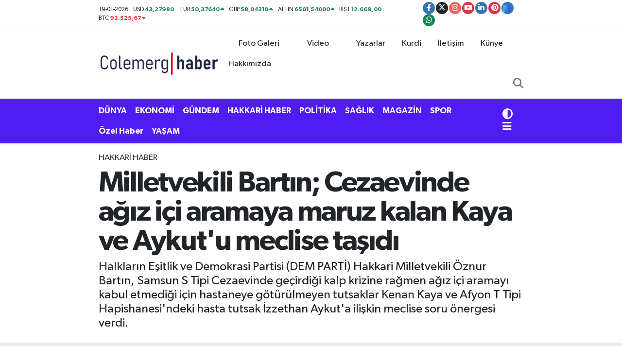

--- FILE ---
content_type: text/html;charset=UTF-8
request_url: https://www.colemerghaber.com/milletvekili-bartin-cezaevinde-agiz-ici-aramaya-maruz-kalan-kaya-ve-aykutu-meclise-tasidi
body_size: 26534
content:
<!DOCTYPE html>
<html lang="tr" data-theme="flow">
<head>
<link rel="dns-prefetch" href="//www.colemerghaber.com">
<link rel="dns-prefetch" href="//colemerghabercom.teimg.com">
<link rel="dns-prefetch" href="//static.tebilisim.com">
<link rel="dns-prefetch" href="//platform-api.sharethis.com">
<link rel="dns-prefetch" href="//www.clarity.ms">
<link rel="dns-prefetch" href="//cdn.onesignal.com">
<link rel="dns-prefetch" href="//pagead2.googlesyndication.com">
<link rel="dns-prefetch" href="//cdn2.bildirt.com">
<link rel="dns-prefetch" href="//www.googletagmanager.com">
<link rel="dns-prefetch" href="//mc.yandex.ru">
<link rel="dns-prefetch" href="//www.facebook.com">
<link rel="dns-prefetch" href="//www.twitter.com">
<link rel="dns-prefetch" href="//www.instagram.com">
<link rel="dns-prefetch" href="//www.youtube.com">
<link rel="dns-prefetch" href="//www.linkedin.com">
<link rel="dns-prefetch" href="//www.pinterest.com">
<link rel="dns-prefetch" href="//sosyal.teknofest.app">
<link rel="dns-prefetch" href="//api.whatsapp.com">
<link rel="dns-prefetch" href="//x.com">
<link rel="dns-prefetch" href="//pinterest.com">
<link rel="dns-prefetch" href="//t.me">
<link rel="dns-prefetch" href="//facebook.com">
<link rel="dns-prefetch" href="//media.api-sports.io">
<link rel="dns-prefetch" href="//play.google.com">
<link rel="dns-prefetch" href="//tebilisim.com">
<link rel="dns-prefetch" href="//twitter.com">
<link rel="dns-prefetch" href="//www.google.com">
<link rel="dns-prefetch" href="//cse.google.com">

    <meta charset="utf-8">
<title>Milletvekili Bartın; Cezaevinde ağız içi aramaya maruz kalan Kaya ve Aykut&#039;u meclise taşıdı - Hakkari Haber</title>
<meta name="description" content="Halkların Eşitlik ve Demokrasi Partisi (DEM PARTİ) Hakkari Milletvekili Öznur Bartın, Samsun S Tipi Cezaevinde geçirdiği kalp krizine rağmen ağız içi aramayı kabul etmediği için hastaneye götürülmeyen tutsaklar Kenan Kaya ve Afyon T Tipi Hapishanesi&#039;ndeki hasta tutsak İzzethan Aykut&#039;a ilişkin meclise soru önergesi verdi.">
<meta name="keywords" content="Milletvekili, Öznur Bartın, soru, önergesi, Cezaevi, Ağız, Araması">
<link rel="canonical" href="https://www.colemerghaber.com/milletvekili-bartin-cezaevinde-agiz-ici-aramaya-maruz-kalan-kaya-ve-aykutu-meclise-tasidi">
<meta name="viewport" content="width=device-width,initial-scale=1">
<meta name="X-UA-Compatible" content="IE=edge">
<meta name="robots" content="max-image-preview:large">
<meta name="theme-color" content="#4f1cf6">
<meta name="google-play-app" content="apps/details?id=colemerg.haber">
<meta name="title" content="Milletvekili Bartın; Cezaevinde ağız içi aramaya maruz kalan Kaya ve Aykut&#039;u meclise taşıdı">
<meta name="articleSection" content="news">
<meta name="datePublished" content="2024-05-29T15:14:00+03:00">
<meta name="dateModified" content="2024-05-29T15:14:00+03:00">
<meta name="articleAuthor" content="Mimar Kaya">
<meta name="author" content="Mimar Kaya">
<link rel="amphtml" href="https://www.colemerghaber.com/milletvekili-bartin-cezaevinde-agiz-ici-aramaya-maruz-kalan-kaya-ve-aykutu-meclise-tasidi/amp">
<meta property="og:site_name" content="Hakkari Haber | Colemêrg Haber | Tarafsız Haber">
<meta property="og:title" content="Milletvekili Bartın; Cezaevinde ağız içi aramaya maruz kalan Kaya ve Aykut&#039;u meclise taşıdı">
<meta property="og:description" content="Halkların Eşitlik ve Demokrasi Partisi (DEM PARTİ) Hakkari Milletvekili Öznur Bartın, Samsun S Tipi Cezaevinde geçirdiği kalp krizine rağmen ağız içi aramayı kabul etmediği için hastaneye götürülmeyen tutsaklar Kenan Kaya ve Afyon T Tipi Hapishanesi&#039;ndeki hasta tutsak İzzethan Aykut&#039;a ilişkin meclise soru önergesi verdi.">
<meta property="og:url" content="https://www.colemerghaber.com/milletvekili-bartin-cezaevinde-agiz-ici-aramaya-maruz-kalan-kaya-ve-aykutu-meclise-tasidi">
<meta property="og:image" content="https://colemerghabercom.teimg.com/colemerghaber-com/uploads/2024/04/oznur-bartin-1-860x505.jpg">
<meta property="og:type" content="article">
<meta property="og:article:published_time" content="2024-05-29T15:14:00+03:00">
<meta property="og:article:modified_time" content="2024-05-29T15:14:00+03:00">
<meta name="twitter:card" content="summary_large_image">
<meta name="twitter:site" content="@Colemerghaber">
<meta name="twitter:title" content="Milletvekili Bartın; Cezaevinde ağız içi aramaya maruz kalan Kaya ve Aykut&#039;u meclise taşıdı">
<meta name="twitter:description" content="Halkların Eşitlik ve Demokrasi Partisi (DEM PARTİ) Hakkari Milletvekili Öznur Bartın, Samsun S Tipi Cezaevinde geçirdiği kalp krizine rağmen ağız içi aramayı kabul etmediği için hastaneye götürülmeyen tutsaklar Kenan Kaya ve Afyon T Tipi Hapishanesi&#039;ndeki hasta tutsak İzzethan Aykut&#039;a ilişkin meclise soru önergesi verdi.">
<meta name="twitter:image" content="https://colemerghabercom.teimg.com/colemerghaber-com/uploads/2024/04/oznur-bartin-1-860x505.jpg">
<meta name="twitter:url" content="https://www.colemerghaber.com/milletvekili-bartin-cezaevinde-agiz-ici-aramaya-maruz-kalan-kaya-ve-aykutu-meclise-tasidi">
<link rel="shortcut icon" type="image/x-icon" href="https://colemerghabercom.teimg.com/colemerghaber-com/uploads/2024/02/colemerg-tv-logo-favicon-09.png">
<link rel="manifest" href="https://www.colemerghaber.com/manifest.json?v=6.6.4" />
<link rel="preload" href="https://static.tebilisim.com/flow/assets/css/font-awesome/fa-solid-900.woff2" as="font" type="font/woff2" crossorigin />
<link rel="preload" href="https://static.tebilisim.com/flow/assets/css/font-awesome/fa-brands-400.woff2" as="font" type="font/woff2" crossorigin />
<link rel="preload" href="https://static.tebilisim.com/flow/assets/css/weather-icons/font/weathericons-regular-webfont.woff2" as="font" type="font/woff2" crossorigin />
<link rel="preload" href="https://static.tebilisim.com/flow/vendor/te/fonts/gibson/Gibson-Bold.woff2" as="font" type="font/woff2" crossorigin />
<link rel="preload" href="https://static.tebilisim.com/flow/vendor/te/fonts/gibson/Gibson-BoldItalic.woff2" as="font" type="font/woff2" crossorigin />
<link rel="preload" href="https://static.tebilisim.com/flow/vendor/te/fonts/gibson/Gibson-Italic.woff2" as="font" type="font/woff2" crossorigin />
<link rel="preload" href="https://static.tebilisim.com/flow/vendor/te/fonts/gibson/Gibson-Light.woff2" as="font" type="font/woff2" crossorigin />
<link rel="preload" href="https://static.tebilisim.com/flow/vendor/te/fonts/gibson/Gibson-LightItalic.woff2" as="font" type="font/woff2" crossorigin />
<link rel="preload" href="https://static.tebilisim.com/flow/vendor/te/fonts/gibson/Gibson-SemiBold.woff2" as="font" type="font/woff2" crossorigin />
<link rel="preload" href="https://static.tebilisim.com/flow/vendor/te/fonts/gibson/Gibson-SemiBoldItalic.woff2" as="font" type="font/woff2" crossorigin />
<link rel="preload" href="https://static.tebilisim.com/flow/vendor/te/fonts/gibson/Gibson.woff2" as="font" type="font/woff2" crossorigin />


<link rel="preload" as="style" href="https://static.tebilisim.com/flow/vendor/te/fonts/gibson.css?v=6.6.4">
<link rel="stylesheet" href="https://static.tebilisim.com/flow/vendor/te/fonts/gibson.css?v=6.6.4">

<style>:root {
        --te-link-color: #333;
        --te-link-hover-color: #000;
        --te-font: "Gibson";
        --te-secondary-font: "Gibson";
        --te-h1-font-size: 60px;
        --te-color: #4f1cf6;
        --te-hover-color: rgb(0, 120, 249);
        --mm-ocd-width: 85%!important; /*  Mobil Menü Genişliği */
        --swiper-theme-color: var(--te-color)!important;
        --header-13-color: #ffc107;
    }</style><link rel="preload" as="style" href="https://static.tebilisim.com/flow/assets/vendor/bootstrap/css/bootstrap.min.css?v=6.6.4">
<link rel="stylesheet" href="https://static.tebilisim.com/flow/assets/vendor/bootstrap/css/bootstrap.min.css?v=6.6.4">
<link rel="preload" as="style" href="https://static.tebilisim.com/flow/assets/css/app6.6.4.min.css">
<link rel="stylesheet" href="https://static.tebilisim.com/flow/assets/css/app6.6.4.min.css">

<link defer="defer" async="async" rel="stylesheet" href="https://platform-api.sharethis.com/js/sharethis.js#property=65cbb9ff1eabb90019a547fb&product=sop">


<script type="application/ld+json">{"@context":"https:\/\/schema.org","@type":"WebSite","url":"https:\/\/www.colemerghaber.com","potentialAction":{"@type":"SearchAction","target":"https:\/\/www.colemerghaber.com\/arama?q={query}","query-input":"required name=query"}}</script>

<script type="application/ld+json">{"@context":"https:\/\/schema.org","@type":"NewsMediaOrganization","url":"https:\/\/www.colemerghaber.com","name":"Colemerg Haber","logo":"https:\/\/colemerghabercom.teimg.com\/colemerghaber-com\/uploads\/2024\/08\/1024x226-011-2.webp","sameAs":["https:\/\/www.facebook.com\/colemerghaber","https:\/\/www.twitter.com\/Colemerghaber","https:\/\/www.linkedin.com\/in\/hakkarihaber\/","https:\/\/www.youtube.com\/@colemerghaber","https:\/\/www.instagram.com\/hakkarihaberleri"]}</script>

<script type="application/ld+json">{"@context":"https:\/\/schema.org","@graph":[{"@type":"SiteNavigationElement","name":"Ana Sayfa","url":"https:\/\/www.colemerghaber.com","@id":"https:\/\/www.colemerghaber.com"},{"@type":"SiteNavigationElement","name":"G\u00dcNDEM","url":"https:\/\/www.colemerghaber.com\/gundem","@id":"https:\/\/www.colemerghaber.com\/gundem"},{"@type":"SiteNavigationElement","name":"D\u00dcNYA","url":"https:\/\/www.colemerghaber.com\/dunya","@id":"https:\/\/www.colemerghaber.com\/dunya"},{"@type":"SiteNavigationElement","name":"MAGAZ\u0130N","url":"https:\/\/www.colemerghaber.com\/magazin","@id":"https:\/\/www.colemerghaber.com\/magazin"},{"@type":"SiteNavigationElement","name":"SPOR","url":"https:\/\/www.colemerghaber.com\/spor","@id":"https:\/\/www.colemerghaber.com\/spor"},{"@type":"SiteNavigationElement","name":"EKONOM\u0130","url":"https:\/\/www.colemerghaber.com\/ekonomi","@id":"https:\/\/www.colemerghaber.com\/ekonomi"},{"@type":"SiteNavigationElement","name":"SA\u011eLIK","url":"https:\/\/www.colemerghaber.com\/saglik","@id":"https:\/\/www.colemerghaber.com\/saglik"},{"@type":"SiteNavigationElement","name":"S\u0130YASET","url":"https:\/\/www.colemerghaber.com\/siyaset","@id":"https:\/\/www.colemerghaber.com\/siyaset"},{"@type":"SiteNavigationElement","name":"TEKNOLOJ\u0130","url":"https:\/\/www.colemerghaber.com\/teknoloji","@id":"https:\/\/www.colemerghaber.com\/teknoloji"},{"@type":"SiteNavigationElement","name":"K\u00dcLT\u00dcR SANAT","url":"https:\/\/www.colemerghaber.com\/kultur-sanat","@id":"https:\/\/www.colemerghaber.com\/kultur-sanat"},{"@type":"SiteNavigationElement","name":"E\u011e\u0130T\u0130M","url":"https:\/\/www.colemerghaber.com\/egitim","@id":"https:\/\/www.colemerghaber.com\/egitim"},{"@type":"SiteNavigationElement","name":"Hakkari Haber","url":"https:\/\/www.colemerghaber.com\/hakkari-haber","@id":"https:\/\/www.colemerghaber.com\/hakkari-haber"},{"@type":"SiteNavigationElement","name":"ASAY\u0130\u015e","url":"https:\/\/www.colemerghaber.com\/asayis","@id":"https:\/\/www.colemerghaber.com\/asayis"},{"@type":"SiteNavigationElement","name":"YA\u015eAM","url":"https:\/\/www.colemerghaber.com\/yasam","@id":"https:\/\/www.colemerghaber.com\/yasam"},{"@type":"SiteNavigationElement","name":"DO\u011eA","url":"https:\/\/www.colemerghaber.com\/doga","@id":"https:\/\/www.colemerghaber.com\/doga"},{"@type":"SiteNavigationElement","name":"KADIN","url":"https:\/\/www.colemerghaber.com\/kadin","@id":"https:\/\/www.colemerghaber.com\/kadin"},{"@type":"SiteNavigationElement","name":"TAR\u0130H","url":"https:\/\/www.colemerghaber.com\/tarih","@id":"https:\/\/www.colemerghaber.com\/tarih"},{"@type":"SiteNavigationElement","name":"\u00c7OCUK","url":"https:\/\/www.colemerghaber.com\/cocuk","@id":"https:\/\/www.colemerghaber.com\/cocuk"},{"@type":"SiteNavigationElement","name":"REKLAM","url":"https:\/\/www.colemerghaber.com\/reklam","@id":"https:\/\/www.colemerghaber.com\/reklam"},{"@type":"SiteNavigationElement","name":"MAKALE","url":"https:\/\/www.colemerghaber.com\/makale","@id":"https:\/\/www.colemerghaber.com\/makale"},{"@type":"SiteNavigationElement","name":"\u0130LG\u0130N\u00c7 HABERLER","url":"https:\/\/www.colemerghaber.com\/ilginc-haberler","@id":"https:\/\/www.colemerghaber.com\/ilginc-haberler"},{"@type":"SiteNavigationElement","name":"POL\u0130T\u0130KA","url":"https:\/\/www.colemerghaber.com\/politika","@id":"https:\/\/www.colemerghaber.com\/politika"},{"@type":"SiteNavigationElement","name":"Yerel Haberler","url":"https:\/\/www.colemerghaber.com\/yerel-haberler","@id":"https:\/\/www.colemerghaber.com\/yerel-haberler"},{"@type":"SiteNavigationElement","name":"\u00d6zel Haber","url":"https:\/\/www.colemerghaber.com\/ozel-haber","@id":"https:\/\/www.colemerghaber.com\/ozel-haber"},{"@type":"SiteNavigationElement","name":"Kurdi","url":"https:\/\/www.colemerghaber.com\/kurdi","@id":"https:\/\/www.colemerghaber.com\/kurdi"},{"@type":"SiteNavigationElement","name":"Kamu Memur Al\u0131m\u0131","url":"https:\/\/www.colemerghaber.com\/kamu-personel","@id":"https:\/\/www.colemerghaber.com\/kamu-personel"},{"@type":"SiteNavigationElement","name":"Memur Al\u0131m\u0131","url":"https:\/\/www.colemerghaber.com\/memur-alimi","@id":"https:\/\/www.colemerghaber.com\/memur-alimi"},{"@type":"SiteNavigationElement","name":"Y\u00fcksekova Haberleri","url":"https:\/\/www.colemerghaber.com\/yuksekova-haberleri","@id":"https:\/\/www.colemerghaber.com\/yuksekova-haberleri"},{"@type":"SiteNavigationElement","name":"\u015eemdinli Haberleri","url":"https:\/\/www.colemerghaber.com\/semdinli-haberleri","@id":"https:\/\/www.colemerghaber.com\/semdinli-haberleri"},{"@type":"SiteNavigationElement","name":"Derecik Haberleri","url":"https:\/\/www.colemerghaber.com\/derecik-haberleri","@id":"https:\/\/www.colemerghaber.com\/derecik-haberleri"},{"@type":"SiteNavigationElement","name":"\u00c7ukurca Haberleri","url":"https:\/\/www.colemerghaber.com\/cukurca-haberleri","@id":"https:\/\/www.colemerghaber.com\/cukurca-haberleri"},{"@type":"SiteNavigationElement","name":"Gizlilik S\u00f6zle\u015fmesi","url":"https:\/\/www.colemerghaber.com\/gizlilik-sozlesmesi","@id":"https:\/\/www.colemerghaber.com\/gizlilik-sozlesmesi"},{"@type":"SiteNavigationElement","name":"\u0130leti\u015fim","url":"https:\/\/www.colemerghaber.com\/iletisim","@id":"https:\/\/www.colemerghaber.com\/iletisim"},{"@type":"SiteNavigationElement","name":"Hakk\u0131m\u0131zda","url":"https:\/\/www.colemerghaber.com\/hakkimizda","@id":"https:\/\/www.colemerghaber.com\/hakkimizda"},{"@type":"SiteNavigationElement","name":"\u00c7erez Politikas\u0131","url":"https:\/\/www.colemerghaber.com\/cerez-politikasi","@id":"https:\/\/www.colemerghaber.com\/cerez-politikasi"},{"@type":"SiteNavigationElement","name":"Yazarlar","url":"https:\/\/www.colemerghaber.com\/yazarlar","@id":"https:\/\/www.colemerghaber.com\/yazarlar"},{"@type":"SiteNavigationElement","name":"Foto Galeri","url":"https:\/\/www.colemerghaber.com\/foto-galeri","@id":"https:\/\/www.colemerghaber.com\/foto-galeri"},{"@type":"SiteNavigationElement","name":"Video Galeri","url":"https:\/\/www.colemerghaber.com\/video","@id":"https:\/\/www.colemerghaber.com\/video"},{"@type":"SiteNavigationElement","name":"Biyografiler","url":"https:\/\/www.colemerghaber.com\/biyografi","@id":"https:\/\/www.colemerghaber.com\/biyografi"},{"@type":"SiteNavigationElement","name":"Anketler","url":"https:\/\/www.colemerghaber.com\/anketler","@id":"https:\/\/www.colemerghaber.com\/anketler"},{"@type":"SiteNavigationElement","name":"Merkez Bug\u00fcn, Yar\u0131n ve 1 Haftal\u0131k Hava Durumu Tahmini","url":"https:\/\/www.colemerghaber.com\/merkez-hava-durumu","@id":"https:\/\/www.colemerghaber.com\/merkez-hava-durumu"},{"@type":"SiteNavigationElement","name":"Merkez Namaz Vakitleri","url":"https:\/\/www.colemerghaber.com\/merkez-namaz-vakitleri","@id":"https:\/\/www.colemerghaber.com\/merkez-namaz-vakitleri"},{"@type":"SiteNavigationElement","name":"Puan Durumu ve Fikst\u00fcr","url":"https:\/\/www.colemerghaber.com\/futbol\/super-lig-puan-durumu-ve-fikstur","@id":"https:\/\/www.colemerghaber.com\/futbol\/super-lig-puan-durumu-ve-fikstur"}]}</script>

<script type="application/ld+json">{"@context":"https:\/\/schema.org","@type":"BreadcrumbList","itemListElement":[{"@type":"ListItem","position":1,"item":{"@type":"Thing","@id":"https:\/\/www.colemerghaber.com","name":"Haberler"}}]}</script>
<script type="application/ld+json">{"@context":"https:\/\/schema.org","@type":"NewsArticle","headline":"Milletvekili Bart\u0131n; Cezaevinde a\u011f\u0131z i\u00e7i aramaya maruz kalan Kaya ve Aykut'u meclise ta\u015f\u0131d\u0131","articleSection":"Hakkari Haber","dateCreated":"2024-05-29T15:14:00+03:00","datePublished":"2024-05-29T15:14:00+03:00","dateModified":"2024-05-29T15:14:00+03:00","wordCount":862,"genre":"news","mainEntityOfPage":{"@type":"WebPage","@id":"https:\/\/www.colemerghaber.com\/milletvekili-bartin-cezaevinde-agiz-ici-aramaya-maruz-kalan-kaya-ve-aykutu-meclise-tasidi"},"articleBody":"<p>DEM Hakkari Milletvekili \u00d6znur Bart\u0131n, Samsun S Tipi Cezaevinde ge\u00e7irdi\u011fi kalp krizine ra\u011fmen a\u011f\u0131z i\u00e7i aramay\u0131 kabul etmeyen tutsaklar Kenan Kaya ve \u0130zzethan Aykut'un ya\u015fad\u0131klar\u0131 muameleyi Adalet Bakan\u0131 Y\u0131lmaz Tun\u00e7'un cevaplamas\u0131 istemiyle soru \u00f6nergesi sundu.&nbsp;<\/p>\r\n\r\n<p>Bart\u0131n soru \u00f6nergesinde; Samsun S Tipi Kapal\u0131 Cezaevinde tutulan Kenan Kaya\u2019n\u0131n, iki kez kalp krizi ge\u00e7irmesine ra\u011fmen a\u011f\u0131z i\u00e7i aramay\u0131 kabul etmedi\u011fi gerek\u00e7esiyle hastaneye ge\u00e7 g\u00f6t\u00fcr\u00fcld\u00fc\u011f\u00fc, ge\u00e7irdi\u011fi ameliyat\u0131n ard\u0131ndan doktorlar\u0131n \u201cG\u00f6zetim alt\u0131nda kalmas\u0131 gerekiyor\u201d demesine ra\u011fmen tekrar cezaevine g\u00f6t\u00fcr\u00fcld\u00fc\u011f\u00fc haberleri bas\u0131na yans\u0131m\u0131\u015ft\u0131r. Ailesi taraf\u0131ndan aktar\u0131lan bilgilere g\u00f6re, Kaya 29 Nisan\u2019da kalp krizi ge\u00e7irince cezaevi revirine bilgi verildi\u011fi ve hastaneye sevk edilece\u011fi esnada askerlerin \u201ca\u011f\u0131z i\u00e7i arama\u201d dayatmas\u0131na maruz kald\u0131\u011f\u0131, a\u011f\u0131z i\u00e7i aramay\u0131 kabul etmeyen Kaya\u2019n\u0131n kalp rahats\u0131zl\u0131\u011f\u0131 s\u00fcrmesine ra\u011fmen hastaneye g\u00f6t\u00fcr\u00fclmedi\u011fi aktar\u0131lm\u0131\u015ft\u0131r. 30 Nisan\u2019da tekrar durumu a\u011f\u0131rla\u015fan mahpus Kaya Samsun 19 May\u0131s \u00dcniversite Hastanesine kald\u0131r\u0131larak ameliyata al\u0131nm\u0131\u015f, Kaya\u2019ya anjiyo yap\u0131ld\u0131ktan sonra kalbine 2 adet stent tak\u0131lm\u0131\u015ft\u0131r. Ameliyat\u0131n ard\u0131ndan doktorlar taraf\u0131ndan \u201cG\u00f6zetim alt\u0131nda tutulmas\u0131 gerekiyor\u201d denilmesine ra\u011fmen Kaya\u2019n\u0131n \u00f6nce b\u00f6lgedeki bir karakolun nezarethanesinde tutuldu\u011fu, bir g\u00fcn sonra da tekrar cezaevine g\u00f6t\u00fcr\u00fcld\u00fc\u011f\u00fc, Kaya'n\u0131n, askerlerin insanl\u0131k d\u0131\u015f\u0131 arama ve uygulamalar\u0131n\u0131 kabul etmemesi nedeniyle 7 May\u0131s\u2019ta hakk\u0131nda, \u201cg\u00f6revi yapt\u0131rmama ve direnme\u201d su\u00e7lamas\u0131yla soru\u015fturma a\u00e7\u0131ld\u0131\u011f\u0131 aktar\u0131lm\u0131\u015ft\u0131r.&nbsp;<\/p>\r\n\r\n<p>Bart\u0131n; Bakan Tun\u00e7'a \u015fu sorular\u0131 y\u00f6neltti;<br \/>\r\nSamsun S Tipi Kapal\u0131 Cezaevinde tutulan Kenan Kaya\u2019n\u0131n, iki kez kalp krizi ge\u00e7irmesine ra\u011fmen askerler taraf\u0131ndan a\u011f\u0131z i\u00e7i arama uygulamas\u0131na maruz b\u0131rak\u0131ld\u0131\u011f\u0131 do\u011fru mudur?<\/p>\r\n\r\n<p>A\u011f\u0131z i\u00e7i arama uygulamas\u0131n\u0131 kabul etmeyen mahpus Kaya\u2019n\u0131n hastaneye ge\u00e7 g\u00f6t\u00fcr\u00fcld\u00fc\u011f\u00fc iddias\u0131 do\u011fru mudur?<\/p>\r\n\r\n<p>Ameliyat\u0131n ard\u0131ndan doktorlar taraf\u0131ndan \u201cG\u00f6zetim alt\u0131nda tutulmas\u0131 gerekiyor\u201d denilmesine ra\u011fmen Kaya\u2019n\u0131n \u00f6nce b\u00f6lgedeki bir karakolun nezarethanesinde tutuldu\u011fu, bir g\u00fcn sonra da tekrar cezaevine g\u00f6t\u00fcr\u00fcld\u00fc\u011f\u00fc iddias\u0131 do\u011fru mudur?<\/p>\r\n\r\n<p>Anjiyo yap\u0131lan, 2 adet stand tak\u0131lan ve g\u00f6zetim alt\u0131nda tutulmas\u0131 gereken mahpus Kaya\u2019n\u0131n g\u00f6zetim alt\u0131nda tutulmas\u0131n\u0131n engellenmesinin gerek\u00e7esi nedir?<\/p>\r\n\r\n<p>Kaya'n\u0131n, askerlerin insanl\u0131k d\u0131\u015f\u0131 arama ve uygulamalar\u0131n\u0131 kabul etmemesi nedeniyle 7 May\u0131s\u2019ta hakk\u0131nda, \u201cg\u00f6revi yapt\u0131rmama ve direnme\u201d su\u00e7lamas\u0131yla soru\u015fturma a\u00e7\u0131ld\u0131\u011f\u0131 iddias\u0131 do\u011fru mudur?&nbsp;<\/p>\r\n\r\n<p>Kalp krizi ge\u00e7irdi\u011fi halde mahpus Kaya\u2019ya a\u011f\u0131z i\u00e7i arama dayatan ve bu nedenle mahpusu hastaneye g\u00f6t\u00fcrmeyen cezaevi personeli hakk\u0131nda a\u00e7\u0131lm\u0131\u015f bir soru\u015fturma var m\u0131d\u0131r\/olacak m\u0131d\u0131r?<\/p>\r\n\r\n<p>Ayr\u0131ca Milletvekili Bart\u0131n; Afyon T Tipi Hapishanesi'nde tutulan hasta tutsak \u0130zzethan Aykut'un tedavi hakk\u0131n\u0131n engellendi\u011fi ailesi arac\u0131l\u0131\u011f\u0131yla taraf\u0131ma iletilmi\u015ftir. \u0130nsanl\u0131k onuruna ayk\u0131r\u0131 a\u011f\u0131z i\u00e7i dayatmas\u0131n\u0131 reddetti\u011fi i\u00e7in hastane sevki ger\u00e7ekle\u015fmeyen 45 ya\u015f\u0131ndaki a\u011f\u0131r hasta tutsak \u0130zzethan Aykut\u2019un kalp hastas\u0131 olmas\u0131n\u0131n yan\u0131 s\u0131ra \u015feker, tansiyon ve vertigo gibi sa\u011fl\u0131k sorunlar\u0131 bulunmaktad\u0131r. Hasta tutsak Aykut, son olarak \u015fiddetli di\u015f a\u011fr\u0131s\u0131ndan dolay\u0131 hastaneye sevkini istemi\u015f, kendisine dayat\u0131lan a\u011f\u0131z i\u00e7i aramas\u0131n\u0131 reddetti\u011fi i\u00e7in hastaneye sevki ger\u00e7ekle\u015ftirilmemi\u015f, defalarca hastane talebinde bulunan Aykut\u2019un talebi ise yan\u0131ts\u0131z b\u0131rak\u0131lm\u0131\u015ft\u0131r. Ayr\u0131ca, infaz\u0131n\u0131 tamamlanmas\u0131na ra\u011fmen disiplin cezalar\u0131 bahane edilerek \u0130zzethan Aykut\u2019un infaz\u0131 yak\u0131ld\u0131\u011f\u0131, Afyon T Tipi Hapishanesi'nde g\u00f6r\u00fc\u015f g\u00fcnlerinde mahpus yak\u0131nlar\u0131na zorluk \u00e7\u0131kar\u0131ld\u0131\u011f\u0131 ve yasal g\u00f6r\u00fc\u015f s\u00fcresinin daha k\u0131sa tutuldu\u011fu aktar\u0131lm\u0131\u015ft\u0131r.&nbsp;&nbsp;<\/p>\r\n\r\n<p>Bu ba\u011flamda;<\/p>\r\n\r\n<p>Hasta tutsak \u0130zzethan Aykut'un \u015fiddetli di\u015f a\u011fr\u0131s\u0131ndan dolay\u0131 hastaneye sevkini istedi\u011fi ancak a\u011f\u0131z i\u00e7i arama uygulamas\u0131n\u0131 reddetti\u011fi gerek\u00e7esiyle hastaneye g\u00f6t\u00fcr\u00fclmedi\u011fi iddias\u0131 do\u011fru mudur?<\/p>\r\n\r\n<p>Hasta tutsak \u0130zzethan Aykut\u2019a a\u011f\u0131z i\u00e7i arama uygulamas\u0131 dayat\u0131ld\u0131\u011f\u0131 iddias\u0131 do\u011fru mudur?<br \/>\r\nHasta tutsaklara a\u011f\u0131z i\u00e7i arama uygulamas\u0131n\u0131n dayat\u0131lmas\u0131n\u0131n gerek\u00e7esi nedir?<\/p>\r\n\r\n<p>Defalarca hastaneye sevk talebinde bulunan Aykut\u2019un taleplerinin yan\u0131ts\u0131z b\u0131rak\u0131lmas\u0131n\u0131n gerek\u00e7esi nedir?<br \/>\r\nAykut\u2019un infaz\u0131n\u0131 tamamlanmas\u0131na ra\u011fmen disiplin cezalar\u0131 bahane edilerek infaz\u0131n\u0131n yak\u0131ld\u0131\u011f\u0131 do\u011fru mudur?&nbsp;<br \/>\r\nMahpus yak\u0131nlar\u0131na g\u00f6r\u00fc\u015f g\u00fcnlerinde zorluk \u00e7\u0131kar\u0131ld\u0131\u011f\u0131 ve g\u00f6r\u00fc\u015f s\u00fcresinin yasal s\u00fcreden daha k\u0131sa tutuldu\u011fu do\u011fru mudur? Do\u011fru ise gerek\u00e7esi nedir?<\/p>\r\n\r\n<p>A\u011f\u0131z i\u00e7i arama uygulamas\u0131 dayatan ve hasta tutsak \u0130zzethan Aykut\u2019un hastaneye sevk taleplerini yerine getirmeyen Afyon T Tipi Hapishanesi y\u00f6netimi ve personeline a\u00e7\u0131lm\u0131\u015f bir soru\u015fturma\/inceleme var m\u0131d\u0131r\/olacak m\u0131d\u0131r?<\/p>","description":"Halklar\u0131n E\u015fitlik ve Demokrasi Partisi (DEM PART\u0130) Hakkari Milletvekili \u00d6znur Bart\u0131n, Samsun S Tipi Cezaevinde ge\u00e7irdi\u011fi kalp krizine ra\u011fmen a\u011f\u0131z i\u00e7i aramay\u0131 kabul etmedi\u011fi i\u00e7in hastaneye g\u00f6t\u00fcr\u00fclmeyen tutsaklar Kenan Kaya ve Afyon T Tipi Hapishanesi'ndeki hasta tutsak \u0130zzethan Aykut'a ili\u015fkin meclise soru \u00f6nergesi verdi.","inLanguage":"tr-TR","keywords":["Milletvekili","\u00d6znur Bart\u0131n","soru","\u00f6nergesi","Cezaevi","A\u011f\u0131z","Aramas\u0131"],"image":{"@type":"ImageObject","url":"https:\/\/colemerghabercom.teimg.com\/crop\/1280x720\/colemerghaber-com\/uploads\/2024\/04\/oznur-bartin-1-860x505.jpg","width":"1280","height":"720","caption":"Milletvekili Bart\u0131n; Cezaevinde a\u011f\u0131z i\u00e7i aramaya maruz kalan Kaya ve Aykut'u meclise ta\u015f\u0131d\u0131"},"publishingPrinciples":"https:\/\/www.colemerghaber.com\/gizlilik-sozlesmesi","isFamilyFriendly":"http:\/\/schema.org\/True","isAccessibleForFree":"http:\/\/schema.org\/True","publisher":{"@type":"Organization","name":"Colemerg Haber","image":"https:\/\/colemerghabercom.teimg.com\/colemerghaber-com\/uploads\/2024\/08\/1024x226-011-2.webp","logo":{"@type":"ImageObject","url":"https:\/\/colemerghabercom.teimg.com\/colemerghaber-com\/uploads\/2024\/08\/1024x226-011-2.webp","width":"640","height":"375"}},"author":{"@type":"Person","name":"Mimar Kaya","honorificPrefix":"","jobTitle":"Edit\u00f6r","url":null}}</script>
<script data-cfasync="false" src="https://static.tebilisim.com/flow/assets/js/dark-mode.js?v=6.6.4"></script>





<style>
.mega-menu {z-index: 9999 !important;}
@media screen and (min-width: 1620px) {
    .container {width: 1280px!important; max-width: 1280px!important;}
    #ad_36 {margin-right: 15px !important;}
    #ad_9 {margin-left: 15px !important;}
}

@media screen and (min-width: 1325px) and (max-width: 1620px) {
    .container {width: 1100px!important; max-width: 1100px!important;}
    #ad_36 {margin-right: 100px !important;}
    #ad_9 {margin-left: 100px !important;}
}
@media screen and (min-width: 1295px) and (max-width: 1325px) {
    .container {width: 990px!important; max-width: 990px!important;}
    #ad_36 {margin-right: 165px !important;}
    #ad_9 {margin-left: 165px !important;}
}
@media screen and (min-width: 1200px) and (max-width: 1295px) {
    .container {width: 900px!important; max-width: 900px!important;}
    #ad_36 {margin-right: 210px !important;}
    #ad_9 {margin-left: 210px !important;}

}
</style><meta name="msvalidate.01" content="2BB6037130A008036ED9D93C4B5C60B7" />

<meta name="google-site-verification" content="pU5Ud0jeNEqz64WliuvlFH_8NWB-64qCY6Dj9nayb4o" />

<meta name="p:domain_verify" content="7de31f2066ec9b58f0708aea183a304e"/>

<meta name="yandex-verification" content="bd36bab2a20edb88" />

<!-- Clarity tracking code for https://www.colemerghaber.com/ --><script>    (function(c,l,a,r,i,t,y){        c[a]=c[a]||function(){(c[a].q=c[a].q||[]).push(arguments)};        t=l.createElement(r);t.async=1;t.src="https://www.clarity.ms/tag/"+i+"?ref=bwt";        y=l.getElementsByTagName(r)[0];y.parentNode.insertBefore(t,y);    })(window, document, "clarity", "script", "jksa1yg6s7");</script>

<script type="text/javascript">
    (function(c,l,a,r,i,t,y){
        c[a]=c[a]||function(){(c[a].q=c[a].q||[]).push(arguments)};
        t=l.createElement(r);t.async=1;t.src="https://www.clarity.ms/tag/"+i;
        y=l.getElementsByTagName(r)[0];y.parentNode.insertBefore(t,y);
    })(window, document, "clarity", "script", "jksa1yg6s7");
</script>

<meta name="msvalidate.01" content="BB17C2C478CCDDC88150C05C781F5E5A" />
     
<meta name="ahrefs-site-verification" content="fafb23485115fd0f49aa73a515833fb1933815998ae27e40e3e308619f2da1b8">

<script src="https://cdn.onesignal.com/sdks/web/v16/OneSignalSDK.page.js" defer></script>
<script>
  window.OneSignalDeferred = window.OneSignalDeferred || [];
  OneSignalDeferred.push(async function(OneSignal) {
    await OneSignal.init({
      appId: "4c331212-05ad-4ff5-a282-60eeeac7c222",
    });
  });
</script>

<script async src="https://pagead2.googlesyndication.com/pagead/js/adsbygoogle.js?client=ca-pub-4896059599704158"
     crossorigin="anonymous"></script>
     
<link rel="manifest" href="/manifest.json?data=Bildirt">
<script>var uygulamaid="235113-3626-3869-5601-8069-6";</script>
<script src="https://cdn2.bildirt.com/BildirtSDKfiles.js"></script>



<script async data-cfasync="false"
	src="https://www.googletagmanager.com/gtag/js?id=G-88DQ01KBL9"></script>
<script data-cfasync="false">
	window.dataLayer = window.dataLayer || [];
	  function gtag(){dataLayer.push(arguments);}
	  gtag('js', new Date());
	  gtag('config', 'G-88DQ01KBL9');
</script>




</head>




<body class="d-flex flex-column min-vh-100">

    <div data-pagespeed="true"><!-- Yandex.Metrika counter -->
<script type="text/javascript">
    (function(m,e,t,r,i,k,a){
        m[i]=m[i]||function(){(m[i].a=m[i].a||[]).push(arguments)};
        m[i].l=1*new Date();
        for (var j = 0; j < document.scripts.length; j++) {if (document.scripts[j].src === r) { return; }}
        k=e.createElement(t),a=e.getElementsByTagName(t)[0],k.async=1,k.src=r,a.parentNode.insertBefore(k,a)
    })(window, document,'script','https://mc.yandex.ru/metrika/tag.js?id=103427551', 'ym');

    ym(103427551, 'init', {ssr:true, webvisor:true, clickmap:true, ecommerce:"dataLayer", accurateTrackBounce:true, trackLinks:true});
</script>
<noscript><div><img src="https://mc.yandex.ru/watch/103427551" style="position:absolute; left:-9999px;" alt="" /></div></noscript>
<!-- /Yandex.Metrika counter --></div>
    

    <header class="header-7">
    <div class="top-header d-none d-lg-block bg-white border-bottom">
        <div class="container">
            <div class="d-flex justify-content-between align-items-center small py-1">
                                    <!-- PİYASALAR -->
        <ul class="top-currency list-unstyled list-inline mb-0 text-dark">
        <li class="list-inline-item">19-01-2026</li>
        <li class="list-inline-item dolar">
            USD
            <span class="fw-bold text-success value">43,27980</span>
            <span class="text-success"><i class="fa fa-caret-minus"></i></span>
        </li>
        <li class="list-inline-item euro">
            EUR
            <span class="fw-bold text-success value">50,37640</span>
            <span class="text-success"><i class="fa fa-caret-up"></i></span>
        </li>
        <li class="list-inline-item euro">
            GBP
            <span class="fw-bold text-success value">58,04310</span>
            <span class="text-success"><i class="fa fa-caret-up"></i></span>
        </li>
        <li class="list-inline-item altin">
            ALTIN
            <span class="fw-bold text-success value">6501,54000</span>
            <span class="text-success"><i class="fa fa-caret-up"></i></span>
        </li>
        <li class="list-inline-item bist">
            BİST
            <span class="fw-bold text-success value">12.669,00</span>
            <span class="text-success"><i class="fa fa-caret-minus"></i></span>
        </li>

        <li class="list-inline-item btc">
            BTC
            <span class="fw-bold text-danger value">92.525,67</span>
            <span class="text-danger"><i class="fa fa-caret-down"></i></span>
        </li>
    </ul>

    

                
                <div class="top-social-media">
                                        <a href="https://www.facebook.com/colemerghaber" target="_blank" class="btn btn-sm btn-primary rounded-pill" rel="nofollow noreferrer noopener"><i class="fab fa-facebook-f text-white"></i></a>
                                                            <a href="https://www.twitter.com/Colemerghaber" class="btn btn-sm btn-dark rounded-pill" target="_blank" rel="nofollow noreferrer noopener"><i class="fab fa-x-twitter text-white"></i></a>
                                                            <a href="https://www.instagram.com/hakkarihaberleri" class="btn btn-sm btn-magenta rounded-pill" target="_blank" rel="nofollow noreferrer noopener"><i class="fab fa-instagram text-white"></i></a>
                                                            <a href="https://www.youtube.com/@colemerghaber" class="btn btn-sm btn-danger rounded-pill" target="_blank" rel="nofollow noreferrer noopener"><i class="fab fa-youtube text-white"></i></a>
                                                            <a href="https://www.linkedin.com/in/hakkarihaber/" target="_blank" class="btn btn-sm btn-primary rounded-pill" rel="nofollow noreferrer noopener"><i class="fab fa-linkedin-in text-white"></i></a>
                                                            <a href="https://www.pinterest.com/Gundemhaberler" class="btn btn-sm btn-danger rounded-pill" target="_blank" rel="nofollow noreferrer noopener"><i class="fab fa-pinterest text-white"></i></a>
                                                                                                    <a href="https://sosyal.teknofest.app/@colemerghaber" target="_blank" class="btn btn-sm btn-primary rounded-pill" rel="nofollow noreferrer noopener"><img src="https://www.colemerghaber.com/themes/flow/assets/img/next-social-media-logo.png" class="me-1" style="height: 1em;" alt="Next" loading="lazy"></a>
                                                            <a href="https://api.whatsapp.com/send?phone=+90 553 448 50 06" class="btn btn-sm  btn-success rounded-pill" target="_blank" rel="nofollow noreferrer noopener"><i class="fab fa-whatsapp text-white"></i></a>
                                    </div>
            </div>
        </div>
    </div>
    <nav class="main-menu navbar navbar-expand-lg bg-white py-1 ps-0 py-2">
        <div class="container">
            <div class="d-lg-none">
                <a href="#menu" title="Ana Menü"><i class="fa fa-bars fa-lg"></i></a>
            </div>
            <div>
                                <a class="navbar-brand me-0" href="/" title="Hakkari Haber | Colemêrg Haber | Tarafsız Haber">
                    <img src="https://colemerghabercom.teimg.com/colemerghaber-com/uploads/2024/08/1024x226-011-2.webp" alt="Hakkari Haber | Colemêrg Haber | Tarafsız Haber" width="250" height="40" class="light-mode img-fluid flow-logo">
<img src="https://colemerghabercom.teimg.com/colemerghaber-com/uploads/2024/08/1024x226-011-2.webp" alt="Hakkari Haber | Colemêrg Haber | Tarafsız Haber" width="250" height="40" class="dark-mode img-fluid flow-logo d-none">

                </a>
                            </div>

            <ul class="nav d-flex justify-content-end">
                <ul  class="nav">
        <li class="nav-item   d-none d-lg-block">
        <a href="/foto-galeri" class="nav-link nav-link" target="_self" title="Foto Galeri"><i class="fa fa-camera me-1 text-white text-white mr-1"></i>Foto Galeri</a>
        
    </li>
        <li class="nav-item   d-none d-lg-block">
        <a href="/video" class="nav-link nav-link" target="_self" title="Video"><i class="fa fa-video me-1 text-white text-white mr-1"></i>Video</a>
        
    </li>
        <li class="nav-item   d-none d-lg-block">
        <a href="/yazarlar" class="nav-link nav-link" target="_self" title="Yazarlar"><i class="fa fa-pen-nib me-1 text-white text-white mr-1"></i>Yazarlar</a>
        
    </li>
        <li class="nav-item   d-none d-lg-block">
        <a href="/kurdi" class="nav-link nav-link" target="_self" title="Kurdi">Kurdi</a>
        
    </li>
        <li class="nav-item   d-none d-lg-block">
        <a href="/iletisim" class="nav-link nav-link" target="_self" title="İletişim">İletişim</a>
        
    </li>
        <li class="nav-item   d-none d-lg-block">
        <a href="/kunye" class="nav-link nav-link" target="_self" title="Künye">Künye</a>
        
    </li>
        <li class="nav-item   d-none d-lg-block">
        <a href="/hakkimizda" class="nav-link nav-link" target="_self" title="Hakkımızda">Hakkımızda</a>
        
    </li>
    </ul>

                <li class="nav-item dropdown d-lg-none">
    <a href="#" class="nav-link p-0 my-2 me-2 text-secondary " data-bs-toggle="dropdown" data-bs-display="static">
        <i class="fas fa-adjust fa-lg theme-icon-active"></i>
    </a>
    <ul class="dropdown-menu min-w-auto dropdown-menu-end shadow-none border-0 rounded-0">
        <li>
            <button type="button" class="dropdown-item d-flex align-items-center active" data-bs-theme-value="light">
                <i class="fa fa-sun me-1 mode-switch"></i>
                Açık
            </button>
        </li>
        <li>
            <button type="button" class="dropdown-item d-flex align-items-center" data-bs-theme-value="dark">
                <i class="fa fa-moon me-1 mode-switch"></i>
                Koyu
            </button>
        </li>
        <li>
            <button type="button" class="dropdown-item d-flex align-items-center" data-bs-theme-value="auto">
                <i class="fas fa-adjust me-1 mode-switch"></i>
                Sistem
            </button>
        </li>
    </ul>
</li>

                <li class="nav-item">
                    <a href="/arama" class="nav-link p-0 my-2 text-secondary" title="Ara">
                        <i class="fa fa-search fa-lg"></i>
                    </a>
                </li>
            </ul>
        </div>
    </nav>
    <div class="category-menu navbar navbar-expand-lg d-none d-lg-block shadow-sm bg-te-color py-1">
        <div class="container">
            <ul  class="nav fw-semibold">
        <li class="nav-item   ">
        <a href="/dunya" class="nav-link text-white ps-0" target="_self" title="DÜNYA">DÜNYA</a>
        
    </li>
        <li class="nav-item   ">
        <a href="/ekonomi" class="nav-link text-white ps-0" target="_self" title="EKONOMİ">EKONOMİ</a>
        
    </li>
        <li class="nav-item   ">
        <a href="/gundem" class="nav-link text-white ps-0" target="_self" title="GÜNDEM">GÜNDEM</a>
        
    </li>
        <li class="nav-item   ">
        <a href="/hakkari-haber" class="nav-link text-white ps-0" target="_self" title="HAKKARİ HABER">HAKKARİ HABER</a>
        
    </li>
        <li class="nav-item   ">
        <a href="/politika" class="nav-link text-white ps-0" target="_self" title="POLİTİKA">POLİTİKA</a>
        
    </li>
        <li class="nav-item   ">
        <a href="/saglik" class="nav-link text-white ps-0" target="_self" title="SAĞLIK">SAĞLIK</a>
        
    </li>
        <li class="nav-item   ">
        <a href="/magazin" class="nav-link text-white ps-0" target="_self" title="MAGAZİN">MAGAZİN</a>
        
    </li>
        <li class="nav-item   ">
        <a href="/spor" class="nav-link text-white ps-0" target="_self" title="SPOR">SPOR</a>
        
    </li>
        <li class="nav-item   ">
        <a href="/ozel-haber" class="nav-link text-white ps-0" target="_self" title="Özel Haber">Özel Haber</a>
        
    </li>
        <li class="nav-item   ">
        <a href="/yasam" class="nav-link text-white ps-0" target="_self" title="YAŞAM">YAŞAM</a>
        
    </li>
    </ul>

            <ul class="nav">
                <li class="nav-item dropdown d-none d-lg-block">
    <a href="#" class="nav-link p-0 me-2 text-white " data-bs-toggle="dropdown" data-bs-display="static">
        <i class="fas fa-adjust fa-lg theme-icon-active"></i>
    </a>
    <ul class="dropdown-menu min-w-auto dropdown-menu-end shadow-none border-0 rounded-0">
        <li>
            <button type="button" class="dropdown-item d-flex align-items-center active" data-bs-theme-value="light">
                <i class="fa fa-sun me-1 mode-switch"></i>
                Açık
            </button>
        </li>
        <li>
            <button type="button" class="dropdown-item d-flex align-items-center" data-bs-theme-value="dark">
                <i class="fa fa-moon me-1 mode-switch"></i>
                Koyu
            </button>
        </li>
        <li>
            <button type="button" class="dropdown-item d-flex align-items-center" data-bs-theme-value="auto">
                <i class="fas fa-adjust me-1 mode-switch"></i>
                Sistem
            </button>
        </li>
    </ul>
</li>

                <li class="nav-item dropdown position-static">
                    <a class="nav-link p-0 text-white" data-bs-toggle="dropdown" href="#" aria-haspopup="true"
                        aria-expanded="false" title="Ana Menü">
                        <i class="fa fa-bars fa-lg"></i>
                    </a>
                    <div class="mega-menu dropdown-menu dropdown-menu-end text-capitalize shadow-lg border-0 rounded-0">

    <div class="row g-3 small p-3">

                <div class="col">
            <div class="extra-sections bg-light p-3 border">
                <a href="https://www.colemerghaber.com/hakkari-nobetci-eczaneler" title="Hakkâri Nöbetçi Eczaneler" class="d-block border-bottom pb-2 mb-2" target="_self"><i class="fa-solid fa-capsules me-2"></i>Hakkâri Nöbetçi Eczaneler</a>
<a href="https://www.colemerghaber.com/hakkari-hava-durumu" title="Hakkâri Hava Durumu" class="d-block border-bottom pb-2 mb-2" target="_self"><i class="fa-solid fa-cloud-sun me-2"></i>Hakkâri Hava Durumu</a>
<a href="https://www.colemerghaber.com/hakkari-namaz-vakitleri" title="Hakkâri Namaz Vakitleri" class="d-block border-bottom pb-2 mb-2" target="_self"><i class="fa-solid fa-mosque me-2"></i>Hakkâri Namaz Vakitleri</a>
<a href="https://www.colemerghaber.com/hakkari-trafik-durumu" title="Hakkâri Trafik Yoğunluk Haritası" class="d-block border-bottom pb-2 mb-2" target="_self"><i class="fa-solid fa-car me-2"></i>Hakkâri Trafik Yoğunluk Haritası</a>
<a href="https://www.colemerghaber.com/futbol/super-lig-puan-durumu-ve-fikstur" title="Süper Lig Puan Durumu ve Fikstür" class="d-block border-bottom pb-2 mb-2" target="_self"><i class="fa-solid fa-chart-bar me-2"></i>Süper Lig Puan Durumu ve Fikstür</a>
<a href="https://www.colemerghaber.com/tum-mansetler" title="Tüm Manşetler" class="d-block border-bottom pb-2 mb-2" target="_self"><i class="fa-solid fa-newspaper me-2"></i>Tüm Manşetler</a>
<a href="https://www.colemerghaber.com/sondakika-haberleri" title="Son Dakika Haberleri" class="d-block border-bottom pb-2 mb-2" target="_self"><i class="fa-solid fa-bell me-2"></i>Son Dakika Haberleri</a>

            </div>
        </div>
        
        <div class="col">
        <a href="/dunya" class="d-block border-bottom  pb-2 mb-2" target="_self" title="DÜNYA">DÜNYA</a>
            <a href="/ekonomi" class="d-block border-bottom  pb-2 mb-2" target="_self" title="EKONOMİ">EKONOMİ</a>
            <a href="/gundem" class="d-block border-bottom  pb-2 mb-2" target="_self" title="GÜNDEM">GÜNDEM</a>
            <a href="/hakkari-haber" class="d-block border-bottom  pb-2 mb-2" target="_self" title="HAKKARİ HABER">HAKKARİ HABER</a>
            <a href="/politika" class="d-block border-bottom  pb-2 mb-2" target="_self" title="POLİTİKA">POLİTİKA</a>
            <a href="/saglik" class="d-block border-bottom  pb-2 mb-2" target="_self" title="SAĞLIK">SAĞLIK</a>
            <a href="/magazin" class="d-block  pb-2 mb-2" target="_self" title="MAGAZİN">MAGAZİN</a>
        </div><div class="col">
            <a href="/spor" class="d-block border-bottom  pb-2 mb-2" target="_self" title="SPOR">SPOR</a>
            <a href="/ozel-haber" class="d-block border-bottom  pb-2 mb-2" target="_self" title="Özel Haber">Özel Haber</a>
            <a href="/yasam" class="d-block border-bottom  pb-2 mb-2" target="_self" title="YAŞAM">YAŞAM</a>
        </div>


    </div>

    <div class="p-3 bg-light">
                <a class="me-3"
            href="https://www.facebook.com/colemerghaber" target="_blank" rel="nofollow noreferrer noopener"><i class="fab fa-facebook me-2 text-navy"></i> Facebook</a>
                        <a class="me-3"
            href="https://www.twitter.com/Colemerghaber" target="_blank" rel="nofollow noreferrer noopener"><i class="fab fa-x-twitter "></i> Twitter</a>
                        <a class="me-3"
            href="https://www.instagram.com/hakkarihaberleri" target="_blank" rel="nofollow noreferrer noopener"><i class="fab fa-instagram me-2 text-magenta"></i> Instagram</a>
                        <a class="me-3"
            href="https://www.linkedin.com/in/hakkarihaber/" target="_blank" rel="nofollow noreferrer noopener"><i class="fab fa-linkedin me-2 text-navy"></i> Linkedin</a>
                        <a class="me-3"
            href="https://www.youtube.com/@colemerghaber" target="_blank" rel="nofollow noreferrer noopener"><i class="fab fa-youtube me-2 text-danger"></i> Youtube</a>
                                                <a class="me-3" href="https://sosyal.teknofest.app/colemerghaber" target="_blank" rel="nofollow noreferrer noopener">
            <img src="https://www.colemerghaber.com/themes/flow/assets/img/next-social-media-logo.png" class="me-1" style="height: 1em;" alt="Next" loading="lazy"> Next
        </a>
                <a class="" href="https://api.whatsapp.com/send?phone=+90 553 448 50 06" title="Whatsapp" rel="nofollow noreferrer noopener"><i
            class="fab fa-whatsapp me-2 text-navy"></i> WhatsApp İhbar Hattı</a>    </div>

    <div class="mega-menu-footer p-2 bg-te-color">
        <a class="dropdown-item text-white" href="/kunye" title="Künye"><i class="fa fa-id-card me-2"></i> Künye</a>
        <a class="dropdown-item text-white" href="/iletisim" title="İletişim"><i class="fa fa-envelope me-2"></i> İletişim</a>
        <a class="dropdown-item text-white" href="/rss-baglantilari" title="RSS Bağlantıları"><i class="fa fa-rss me-2"></i> RSS Bağlantıları</a>
        <a class="dropdown-item text-white" href="/member/login" title="Üyelik Girişi"><i class="fa fa-user me-2"></i> Üyelik Girişi</a>
    </div>


</div>

                </li>
            </ul>


        </div>
    </div>
    <ul  class="mobile-categories d-lg-none list-inline bg-white">
        <li class="list-inline-item">
        <a href="/dunya" class="text-dark" target="_self" title="DÜNYA">
                DÜNYA
        </a>
    </li>
        <li class="list-inline-item">
        <a href="/ekonomi" class="text-dark" target="_self" title="EKONOMİ">
                EKONOMİ
        </a>
    </li>
        <li class="list-inline-item">
        <a href="/gundem" class="text-dark" target="_self" title="GÜNDEM">
                GÜNDEM
        </a>
    </li>
        <li class="list-inline-item">
        <a href="/hakkari-haber" class="text-dark" target="_self" title="HAKKARİ HABER">
                HAKKARİ HABER
        </a>
    </li>
        <li class="list-inline-item">
        <a href="/politika" class="text-dark" target="_self" title="POLİTİKA">
                POLİTİKA
        </a>
    </li>
        <li class="list-inline-item">
        <a href="/saglik" class="text-dark" target="_self" title="SAĞLIK">
                SAĞLIK
        </a>
    </li>
        <li class="list-inline-item">
        <a href="/magazin" class="text-dark" target="_self" title="MAGAZİN">
                MAGAZİN
        </a>
    </li>
        <li class="list-inline-item">
        <a href="/spor" class="text-dark" target="_self" title="SPOR">
                SPOR
        </a>
    </li>
        <li class="list-inline-item">
        <a href="/ozel-haber" class="text-dark" target="_self" title="Özel Haber">
                Özel Haber
        </a>
    </li>
        <li class="list-inline-item">
        <a href="/yasam" class="text-dark" target="_self" title="YAŞAM">
                YAŞAM
        </a>
    </li>
    </ul>


</header>






<main class="single overflow-hidden" style="min-height: 300px">

    
    <div class="infinite" data-show-advert="1">

    

    <div class="infinite-item d-block" data-id="31656" data-category-id="11" data-reference="TE\Archive\Models\Archive" data-json-url="/service/json/featured-infinite.json">

        

        <div class="news-header py-3 bg-white">
            <div class="container">

                

                <div class="text-center text-lg-start">
                    <a href="https://www.colemerghaber.com/hakkari-haber" target="_self" title="Hakkari Haber" style="color: ;" class="text-uppercase category">Hakkari Haber</a>
                </div>

                <h1 class="h2 fw-bold text-lg-start headline my-2 text-center" itemprop="headline">Milletvekili Bartın; Cezaevinde ağız içi aramaya maruz kalan Kaya ve Aykut&#039;u meclise taşıdı</h1>
                
                <h2 class="lead text-center text-lg-start text-dark description" itemprop="description">Halkların Eşitlik ve Demokrasi Partisi (DEM PARTİ) Hakkari Milletvekili Öznur Bartın, Samsun S Tipi Cezaevinde geçirdiği kalp krizine rağmen ağız içi aramayı kabul etmediği için hastaneye götürülmeyen tutsaklar Kenan Kaya ve Afyon T Tipi Hapishanesi&#039;ndeki hasta tutsak İzzethan Aykut&#039;a ilişkin meclise soru önergesi verdi.</h2>
                
            </div>
        </div>


        <div class="container g-0 g-sm-4">

            <div class="news-section overflow-hidden mt-lg-3">
                <div class="row g-3">
                    <div class="col-lg-8">
                        <div class="card border-0 rounded-0 mb-3">

                            <div class="inner">
    <a href="https://colemerghabercom.teimg.com/crop/1280x720/colemerghaber-com/uploads/2024/04/oznur-bartin-1-860x505.jpg" class="position-relative d-block" data-fancybox>
                        <div class="zoom-in-out m-3">
            <i class="fa fa-expand" style="font-size: 14px"></i>
        </div>
        <img class="img-fluid" src="https://colemerghabercom.teimg.com/crop/1280x720/colemerghaber-com/uploads/2024/04/oznur-bartin-1-860x505.jpg" alt="Milletvekili Bartın; Cezaevinde ağız içi aramaya maruz kalan Kaya ve Aykut&#039;u meclise taşıdı" width="860" height="504" loading="eager" fetchpriority="high" decoding="async" style="width:100%; aspect-ratio: 860 / 504;" />
            </a>
</div>





                            <div class="share-area d-flex justify-content-between align-items-center bg-light p-2">

    <div class="mobile-share-button-container mb-2 d-block d-md-none">
    <button
        class="btn btn-primary btn-sm rounded-0 shadow-sm w-100"
        onclick="handleMobileShare(event, 'Milletvekili Bartın; Cezaevinde ağız içi aramaya maruz kalan Kaya ve Aykut\&#039;u meclise taşıdı', 'https://www.colemerghaber.com/milletvekili-bartin-cezaevinde-agiz-ici-aramaya-maruz-kalan-kaya-ve-aykutu-meclise-tasidi')"
        title="Paylaş"
    >
        <i class="fas fa-share-alt me-2"></i>Paylaş
    </button>
</div>

<div class="social-buttons-new d-none d-md-flex justify-content-between">
    <a
        href="https://www.facebook.com/sharer/sharer.php?u=https%3A%2F%2Fwww.colemerghaber.com%2Fmilletvekili-bartin-cezaevinde-agiz-ici-aramaya-maruz-kalan-kaya-ve-aykutu-meclise-tasidi"
        onclick="initiateDesktopShare(event, 'facebook')"
        class="btn btn-primary btn-sm rounded-0 shadow-sm me-1"
        title="Facebook'ta Paylaş"
        data-platform="facebook"
        data-share-url="https://www.colemerghaber.com/milletvekili-bartin-cezaevinde-agiz-ici-aramaya-maruz-kalan-kaya-ve-aykutu-meclise-tasidi"
        data-share-title="Milletvekili Bartın; Cezaevinde ağız içi aramaya maruz kalan Kaya ve Aykut&#039;u meclise taşıdı"
        rel="noreferrer nofollow noopener external"
    >
        <i class="fab fa-facebook-f"></i>
    </a>

    <a
        href="https://x.com/intent/tweet?url=https%3A%2F%2Fwww.colemerghaber.com%2Fmilletvekili-bartin-cezaevinde-agiz-ici-aramaya-maruz-kalan-kaya-ve-aykutu-meclise-tasidi&text=Milletvekili+Bart%C4%B1n%3B+Cezaevinde+a%C4%9F%C4%B1z+i%C3%A7i+aramaya+maruz+kalan+Kaya+ve+Aykut%27u+meclise+ta%C5%9F%C4%B1d%C4%B1"
        onclick="initiateDesktopShare(event, 'twitter')"
        class="btn btn-dark btn-sm rounded-0 shadow-sm me-1"
        title="X'de Paylaş"
        data-platform="twitter"
        data-share-url="https://www.colemerghaber.com/milletvekili-bartin-cezaevinde-agiz-ici-aramaya-maruz-kalan-kaya-ve-aykutu-meclise-tasidi"
        data-share-title="Milletvekili Bartın; Cezaevinde ağız içi aramaya maruz kalan Kaya ve Aykut&#039;u meclise taşıdı"
        rel="noreferrer nofollow noopener external"
    >
        <i class="fab fa-x-twitter text-white"></i>
    </a>

    <a
        href="https://api.whatsapp.com/send?text=Milletvekili+Bart%C4%B1n%3B+Cezaevinde+a%C4%9F%C4%B1z+i%C3%A7i+aramaya+maruz+kalan+Kaya+ve+Aykut%27u+meclise+ta%C5%9F%C4%B1d%C4%B1+-+https%3A%2F%2Fwww.colemerghaber.com%2Fmilletvekili-bartin-cezaevinde-agiz-ici-aramaya-maruz-kalan-kaya-ve-aykutu-meclise-tasidi"
        onclick="initiateDesktopShare(event, 'whatsapp')"
        class="btn btn-success btn-sm rounded-0 btn-whatsapp shadow-sm me-1"
        title="Whatsapp'ta Paylaş"
        data-platform="whatsapp"
        data-share-url="https://www.colemerghaber.com/milletvekili-bartin-cezaevinde-agiz-ici-aramaya-maruz-kalan-kaya-ve-aykutu-meclise-tasidi"
        data-share-title="Milletvekili Bartın; Cezaevinde ağız içi aramaya maruz kalan Kaya ve Aykut&#039;u meclise taşıdı"
        rel="noreferrer nofollow noopener external"
    >
        <i class="fab fa-whatsapp fa-lg"></i>
    </a>

    <div class="dropdown">
        <button class="dropdownButton btn btn-sm rounded-0 btn-warning border-none shadow-sm me-1" type="button" data-bs-toggle="dropdown" name="socialDropdownButton" title="Daha Fazla">
            <i id="icon" class="fa fa-plus"></i>
        </button>

        <ul class="dropdown-menu dropdown-menu-end border-0 rounded-1 shadow">
            <li>
                <a
                    href="https://www.linkedin.com/sharing/share-offsite/?url=https%3A%2F%2Fwww.colemerghaber.com%2Fmilletvekili-bartin-cezaevinde-agiz-ici-aramaya-maruz-kalan-kaya-ve-aykutu-meclise-tasidi"
                    class="dropdown-item"
                    onclick="initiateDesktopShare(event, 'linkedin')"
                    data-platform="linkedin"
                    data-share-url="https://www.colemerghaber.com/milletvekili-bartin-cezaevinde-agiz-ici-aramaya-maruz-kalan-kaya-ve-aykutu-meclise-tasidi"
                    data-share-title="Milletvekili Bartın; Cezaevinde ağız içi aramaya maruz kalan Kaya ve Aykut&#039;u meclise taşıdı"
                    rel="noreferrer nofollow noopener external"
                    title="Linkedin"
                >
                    <i class="fab fa-linkedin text-primary me-2"></i>Linkedin
                </a>
            </li>
            <li>
                <a
                    href="https://pinterest.com/pin/create/button/?url=https%3A%2F%2Fwww.colemerghaber.com%2Fmilletvekili-bartin-cezaevinde-agiz-ici-aramaya-maruz-kalan-kaya-ve-aykutu-meclise-tasidi&description=Milletvekili+Bart%C4%B1n%3B+Cezaevinde+a%C4%9F%C4%B1z+i%C3%A7i+aramaya+maruz+kalan+Kaya+ve+Aykut%27u+meclise+ta%C5%9F%C4%B1d%C4%B1&media="
                    class="dropdown-item"
                    onclick="initiateDesktopShare(event, 'pinterest')"
                    data-platform="pinterest"
                    data-share-url="https://www.colemerghaber.com/milletvekili-bartin-cezaevinde-agiz-ici-aramaya-maruz-kalan-kaya-ve-aykutu-meclise-tasidi"
                    data-share-title="Milletvekili Bartın; Cezaevinde ağız içi aramaya maruz kalan Kaya ve Aykut&#039;u meclise taşıdı"
                    rel="noreferrer nofollow noopener external"
                    title="Pinterest"
                >
                    <i class="fab fa-pinterest text-danger me-2"></i>Pinterest
                </a>
            </li>
            <li>
                <a
                    href="https://t.me/share/url?url=https%3A%2F%2Fwww.colemerghaber.com%2Fmilletvekili-bartin-cezaevinde-agiz-ici-aramaya-maruz-kalan-kaya-ve-aykutu-meclise-tasidi&text=Milletvekili+Bart%C4%B1n%3B+Cezaevinde+a%C4%9F%C4%B1z+i%C3%A7i+aramaya+maruz+kalan+Kaya+ve+Aykut%27u+meclise+ta%C5%9F%C4%B1d%C4%B1"
                    class="dropdown-item"
                    onclick="initiateDesktopShare(event, 'telegram')"
                    data-platform="telegram"
                    data-share-url="https://www.colemerghaber.com/milletvekili-bartin-cezaevinde-agiz-ici-aramaya-maruz-kalan-kaya-ve-aykutu-meclise-tasidi"
                    data-share-title="Milletvekili Bartın; Cezaevinde ağız içi aramaya maruz kalan Kaya ve Aykut&#039;u meclise taşıdı"
                    rel="noreferrer nofollow noopener external"
                    title="Telegram"
                >
                    <i class="fab fa-telegram-plane text-primary me-2"></i>Telegram
                </a>
            </li>
            <li class="border-0">
                <a class="dropdown-item" href="javascript:void(0)" onclick="printContent(event)" title="Yazdır">
                    <i class="fas fa-print text-dark me-2"></i>
                    Yazdır
                </a>
            </li>
            <li class="border-0">
                <a class="dropdown-item" href="javascript:void(0)" onclick="copyURL(event, 'https://www.colemerghaber.com/milletvekili-bartin-cezaevinde-agiz-ici-aramaya-maruz-kalan-kaya-ve-aykutu-meclise-tasidi')" rel="noreferrer nofollow noopener external" title="Bağlantıyı Kopyala">
                    <i class="fas fa-link text-dark me-2"></i>
                    Kopyala
                </a>
            </li>
        </ul>
    </div>
</div>

<script>
    var shareableModelId = 31656;
    var shareableModelClass = 'TE\\Archive\\Models\\Archive';

    function shareCount(id, model, platform, url) {
        fetch("https://www.colemerghaber.com/sharecount", {
            method: 'POST',
            headers: {
                'Content-Type': 'application/json',
                'X-CSRF-TOKEN': document.querySelector('meta[name="csrf-token"]')?.getAttribute('content')
            },
            body: JSON.stringify({ id, model, platform, url })
        }).catch(err => console.error('Share count fetch error:', err));
    }

    function goSharePopup(url, title, width = 600, height = 400) {
        const left = (screen.width - width) / 2;
        const top = (screen.height - height) / 2;
        window.open(
            url,
            title,
            `width=${width},height=${height},left=${left},top=${top},resizable=yes,scrollbars=yes`
        );
    }

    async function handleMobileShare(event, title, url) {
        event.preventDefault();

        if (shareableModelId && shareableModelClass) {
            shareCount(shareableModelId, shareableModelClass, 'native_mobile_share', url);
        }

        const isAndroidWebView = navigator.userAgent.includes('Android') && !navigator.share;

        if (isAndroidWebView) {
            window.location.href = 'androidshare://paylas?title=' + encodeURIComponent(title) + '&url=' + encodeURIComponent(url);
            return;
        }

        if (navigator.share) {
            try {
                await navigator.share({ title: title, url: url });
            } catch (error) {
                if (error.name !== 'AbortError') {
                    console.error('Web Share API failed:', error);
                }
            }
        } else {
            alert("Bu cihaz paylaşımı desteklemiyor.");
        }
    }

    function initiateDesktopShare(event, platformOverride = null) {
        event.preventDefault();
        const anchor = event.currentTarget;
        const platform = platformOverride || anchor.dataset.platform;
        const webShareUrl = anchor.href;
        const contentUrl = anchor.dataset.shareUrl || webShareUrl;

        if (shareableModelId && shareableModelClass && platform) {
            shareCount(shareableModelId, shareableModelClass, platform, contentUrl);
        }

        goSharePopup(webShareUrl, platform ? platform.charAt(0).toUpperCase() + platform.slice(1) : "Share");
    }

    function copyURL(event, urlToCopy) {
        event.preventDefault();
        navigator.clipboard.writeText(urlToCopy).then(() => {
            alert('Bağlantı panoya kopyalandı!');
        }).catch(err => {
            console.error('Could not copy text: ', err);
            try {
                const textArea = document.createElement("textarea");
                textArea.value = urlToCopy;
                textArea.style.position = "fixed";
                document.body.appendChild(textArea);
                textArea.focus();
                textArea.select();
                document.execCommand('copy');
                document.body.removeChild(textArea);
                alert('Bağlantı panoya kopyalandı!');
            } catch (fallbackErr) {
                console.error('Fallback copy failed:', fallbackErr);
            }
        });
    }

    function printContent(event) {
        event.preventDefault();

        const triggerElement = event.currentTarget;
        const contextContainer = triggerElement.closest('.infinite-item') || document;

        const header      = contextContainer.querySelector('.post-header');
        const media       = contextContainer.querySelector('.news-section .col-lg-8 .inner, .news-section .col-lg-8 .ratio, .news-section .col-lg-8 iframe');
        const articleBody = contextContainer.querySelector('.article-text');

        if (!header && !media && !articleBody) {
            window.print();
            return;
        }

        let printHtml = '';
        
        if (header) {
            const titleEl = header.querySelector('h1');
            const descEl  = header.querySelector('.description, h2.lead');

            let cleanHeaderHtml = '<div class="printed-header">';
            if (titleEl) cleanHeaderHtml += titleEl.outerHTML;
            if (descEl)  cleanHeaderHtml += descEl.outerHTML;
            cleanHeaderHtml += '</div>';

            printHtml += cleanHeaderHtml;
        }

        if (media) {
            printHtml += media.outerHTML;
        }

        if (articleBody) {
            const articleClone = articleBody.cloneNode(true);
            articleClone.querySelectorAll('.post-flash').forEach(function (el) {
                el.parentNode.removeChild(el);
            });
            printHtml += articleClone.outerHTML;
        }
        const iframe = document.createElement('iframe');
        iframe.style.position = 'fixed';
        iframe.style.right = '0';
        iframe.style.bottom = '0';
        iframe.style.width = '0';
        iframe.style.height = '0';
        iframe.style.border = '0';
        document.body.appendChild(iframe);

        const frameWindow = iframe.contentWindow || iframe;
        const title = document.title || 'Yazdır';
        const headStyles = Array.from(document.querySelectorAll('link[rel="stylesheet"], style'))
            .map(el => el.outerHTML)
            .join('');

        iframe.onload = function () {
            try {
                frameWindow.focus();
                frameWindow.print();
            } finally {
                setTimeout(function () {
                    document.body.removeChild(iframe);
                }, 1000);
            }
        };

        const doc = frameWindow.document;
        doc.open();
        doc.write(`
            <!doctype html>
            <html lang="tr">
                <head>
<link rel="dns-prefetch" href="//www.colemerghaber.com">
<link rel="dns-prefetch" href="//colemerghabercom.teimg.com">
<link rel="dns-prefetch" href="//static.tebilisim.com">
<link rel="dns-prefetch" href="//platform-api.sharethis.com">
<link rel="dns-prefetch" href="//www.clarity.ms">
<link rel="dns-prefetch" href="//cdn.onesignal.com">
<link rel="dns-prefetch" href="//pagead2.googlesyndication.com">
<link rel="dns-prefetch" href="//cdn2.bildirt.com">
<link rel="dns-prefetch" href="//www.googletagmanager.com">
<link rel="dns-prefetch" href="//mc.yandex.ru">
<link rel="dns-prefetch" href="//www.facebook.com">
<link rel="dns-prefetch" href="//www.twitter.com">
<link rel="dns-prefetch" href="//www.instagram.com">
<link rel="dns-prefetch" href="//www.youtube.com">
<link rel="dns-prefetch" href="//www.linkedin.com">
<link rel="dns-prefetch" href="//www.pinterest.com">
<link rel="dns-prefetch" href="//sosyal.teknofest.app">
<link rel="dns-prefetch" href="//api.whatsapp.com">
<link rel="dns-prefetch" href="//x.com">
<link rel="dns-prefetch" href="//pinterest.com">
<link rel="dns-prefetch" href="//t.me">
<link rel="dns-prefetch" href="//facebook.com">
<link rel="dns-prefetch" href="//media.api-sports.io">
<link rel="dns-prefetch" href="//play.google.com">
<link rel="dns-prefetch" href="//tebilisim.com">
<link rel="dns-prefetch" href="//twitter.com">
<link rel="dns-prefetch" href="//www.google.com">
<link rel="dns-prefetch" href="//cse.google.com">
                    <meta charset="utf-8">
                    <title>${title}</title>
                    ${headStyles}
                    <style>
                        html, body {
                            margin: 0;
                            padding: 0;
                            background: #ffffff;
                        }
                        .printed-article {
                            margin: 0;
                            padding: 20px;
                            box-shadow: none;
                            background: #ffffff;
                        }
                    </style>
                </head>
                <body>
                    <div class="printed-article">
                        ${printHtml}
                    </div>
                </body>
            </html>
        `);
        doc.close();
    }

    var dropdownButton = document.querySelector('.dropdownButton');
    if (dropdownButton) {
        var icon = dropdownButton.querySelector('#icon');
        var parentDropdown = dropdownButton.closest('.dropdown');
        if (parentDropdown && icon) {
            parentDropdown.addEventListener('show.bs.dropdown', function () {
                icon.classList.remove('fa-plus');
                icon.classList.add('fa-minus');
            });
            parentDropdown.addEventListener('hide.bs.dropdown', function () {
                icon.classList.remove('fa-minus');
                icon.classList.add('fa-plus');
            });
        }
    }
</script>

    
        
        <div class="google-news share-are text-end">

            <a href="#" title="Metin boyutunu küçült" class="te-textDown btn btn-sm btn-white rounded-0 me-1">A<sup>-</sup></a>
            <a href="#" title="Metin boyutunu büyüt" class="te-textUp btn btn-sm btn-white rounded-0 me-1">A<sup>+</sup></a>

            
        </div>
        

    
</div>


                            <div class="row small p-2 meta-data border-bottom">
                                <div class="col-sm-12 small text-center text-sm-start">
                                                                        <time class="me-3"><i class="fa fa-calendar me-1"></i> 29.05.2024 - 15:14</time>
                                                                                                                                                                                </div>
                            </div>
                            <div class="article-text container-padding" data-text-id="31656" property="articleBody">
                                
                                <p>DEM Hakkari Milletvekili Öznur Bartın, Samsun S Tipi Cezaevinde geçirdiği kalp krizine rağmen ağız içi aramayı kabul etmeyen tutsaklar Kenan Kaya ve İzzethan Aykut'un yaşadıkları muameleyi Adalet Bakanı Yılmaz Tunç'un cevaplaması istemiyle soru önergesi sundu.&nbsp;</p>

<p>Bartın soru önergesinde; Samsun S Tipi Kapalı Cezaevinde tutulan Kenan Kaya’nın, iki kez kalp krizi geçirmesine rağmen ağız içi aramayı kabul etmediği gerekçesiyle hastaneye geç götürüldüğü, geçirdiği ameliyatın ardından doktorların “Gözetim altında kalması gerekiyor” demesine rağmen tekrar cezaevine götürüldüğü haberleri basına yansımıştır. Ailesi tarafından aktarılan bilgilere göre, Kaya 29 Nisan’da kalp krizi geçirince cezaevi revirine bilgi verildiği ve hastaneye sevk edileceği esnada askerlerin “ağız içi arama” dayatmasına maruz kaldığı, ağız içi aramayı kabul etmeyen Kaya’nın kalp rahatsızlığı sürmesine rağmen hastaneye götürülmediği aktarılmıştır. 30 Nisan’da tekrar durumu ağırlaşan mahpus Kaya Samsun 19 Mayıs Üniversite Hastanesine kaldırılarak ameliyata alınmış, Kaya’ya anjiyo yapıldıktan sonra kalbine 2 adet stent takılmıştır. Ameliyatın ardından doktorlar tarafından “Gözetim altında tutulması gerekiyor” denilmesine rağmen Kaya’nın önce bölgedeki bir karakolun nezarethanesinde tutulduğu, bir gün sonra da tekrar cezaevine götürüldüğü, Kaya'nın, askerlerin insanlık dışı arama ve uygulamalarını kabul etmemesi nedeniyle 7 Mayıs’ta hakkında, “görevi yaptırmama ve direnme” suçlamasıyla soruşturma açıldığı aktarılmıştır.&nbsp;</p>

<p>Bartın; Bakan Tunç'a şu soruları yöneltti;<br />
Samsun S Tipi Kapalı Cezaevinde tutulan Kenan Kaya’nın, iki kez kalp krizi geçirmesine rağmen askerler tarafından ağız içi arama uygulamasına maruz bırakıldığı doğru mudur?</p>

<p>Ağız içi arama uygulamasını kabul etmeyen mahpus Kaya’nın hastaneye geç götürüldüğü iddiası doğru mudur?</p>

<p>Ameliyatın ardından doktorlar tarafından “Gözetim altında tutulması gerekiyor” denilmesine rağmen Kaya’nın önce bölgedeki bir karakolun nezarethanesinde tutulduğu, bir gün sonra da tekrar cezaevine götürüldüğü iddiası doğru mudur?</p>

<p>Anjiyo yapılan, 2 adet stand takılan ve gözetim altında tutulması gereken mahpus Kaya’nın gözetim altında tutulmasının engellenmesinin gerekçesi nedir?</p>

<p>Kaya'nın, askerlerin insanlık dışı arama ve uygulamalarını kabul etmemesi nedeniyle 7 Mayıs’ta hakkında, “görevi yaptırmama ve direnme” suçlamasıyla soruşturma açıldığı iddiası doğru mudur?&nbsp;</p>

<p>Kalp krizi geçirdiği halde mahpus Kaya’ya ağız içi arama dayatan ve bu nedenle mahpusu hastaneye götürmeyen cezaevi personeli hakkında açılmış bir soruşturma var mıdır/olacak mıdır?</p>

<p>Ayrıca Milletvekili Bartın; Afyon T Tipi Hapishanesi'nde tutulan hasta tutsak İzzethan Aykut'un tedavi hakkının engellendiği ailesi aracılığıyla tarafıma iletilmiştir. İnsanlık onuruna aykırı ağız içi dayatmasını reddettiği için hastane sevki gerçekleşmeyen 45 yaşındaki ağır hasta tutsak İzzethan Aykut’un kalp hastası olmasının yanı sıra şeker, tansiyon ve vertigo gibi sağlık sorunları bulunmaktadır. Hasta tutsak Aykut, son olarak şiddetli diş ağrısından dolayı hastaneye sevkini istemiş, kendisine dayatılan ağız içi aramasını reddettiği için hastaneye sevki gerçekleştirilmemiş, defalarca hastane talebinde bulunan Aykut’un talebi ise yanıtsız bırakılmıştır. Ayrıca, infazını tamamlanmasına rağmen disiplin cezaları bahane edilerek İzzethan Aykut’un infazı yakıldığı, Afyon T Tipi Hapishanesi'nde görüş günlerinde mahpus yakınlarına zorluk çıkarıldığı ve yasal görüş süresinin daha kısa tutulduğu aktarılmıştır.&nbsp;&nbsp;</p>

<p>Bu bağlamda;</p>

<p>Hasta tutsak İzzethan Aykut'un şiddetli diş ağrısından dolayı hastaneye sevkini istediği ancak ağız içi arama uygulamasını reddettiği gerekçesiyle hastaneye götürülmediği iddiası doğru mudur?</p>

<p>Hasta tutsak İzzethan Aykut’a ağız içi arama uygulaması dayatıldığı iddiası doğru mudur?<br />
Hasta tutsaklara ağız içi arama uygulamasının dayatılmasının gerekçesi nedir?</p>

<p>Defalarca hastaneye sevk talebinde bulunan Aykut’un taleplerinin yanıtsız bırakılmasının gerekçesi nedir?<br />
Aykut’un infazını tamamlanmasına rağmen disiplin cezaları bahane edilerek infazının yakıldığı doğru mudur?&nbsp;<br />
Mahpus yakınlarına görüş günlerinde zorluk çıkarıldığı ve görüş süresinin yasal süreden daha kısa tutulduğu doğru mudur? Doğru ise gerekçesi nedir?</p>

<p>Ağız içi arama uygulaması dayatan ve hasta tutsak İzzethan Aykut’un hastaneye sevk taleplerini yerine getirmeyen Afyon T Tipi Hapishanesi yönetimi ve personeline açılmış bir soruşturma/inceleme var mıdır/olacak mıdır?</p><div class="article-source py-3 small ">
    </div>

                                                                
                            </div>

                                                        <div class="card-footer bg-light border-0">
                                                                <a href="https://www.colemerghaber.com/haberleri/milletvekili" title="Milletvekili" class="btn btn-sm btn-outline-secondary me-1 my-1" rel="nofollow">Milletvekili</a>
                                                                <a href="https://www.colemerghaber.com/haberleri/oznur-bartin" title="Öznur Bartın" class="btn btn-sm btn-outline-secondary me-1 my-1" rel="nofollow">Öznur Bartın</a>
                                                                <a href="https://www.colemerghaber.com/haberleri/soru" title="soru" class="btn btn-sm btn-outline-secondary me-1 my-1" rel="nofollow">Soru</a>
                                                                <a href="https://www.colemerghaber.com/haberleri/onergesi" title="önergesi" class="btn btn-sm btn-outline-secondary me-1 my-1" rel="nofollow">Önergesi</a>
                                                                <a href="https://www.colemerghaber.com/haberleri/cezaevi" title="Cezaevi" class="btn btn-sm btn-outline-secondary me-1 my-1" rel="nofollow">Cezaevi</a>
                                                                <a href="https://www.colemerghaber.com/haberleri/agiz" title="Ağız" class="btn btn-sm btn-outline-secondary me-1 my-1" rel="nofollow">Ağız</a>
                                                                <a href="https://www.colemerghaber.com/haberleri/aramasi" title="Araması" class="btn btn-sm btn-outline-secondary me-1 my-1" rel="nofollow">Araması</a>
                                                            </div>
                            
                        </div>

                        <div class="editors-choice my-3">
        <div class="row g-2">
                                </div>
    </div>





                        

                        <div class="related-news my-3 bg-white p-3">
    <div class="section-title d-flex mb-3 align-items-center">
        <div class="h2 lead flex-shrink-1 text-te-color m-0 text-nowrap fw-bold">Bunlar da ilginizi çekebilir</div>
        <div class="flex-grow-1 title-line ms-3"></div>
    </div>
    <div class="row g-3">
                <div class="col-6 col-lg-4">
            <a href="/meteorolojiden-hakkari-ve-cevresi-icin-kuvvetli-kar-yagisi-uyarisi" title="Meteoroloji’den Hakkari ve Çevresi İçin Kuvvetli Kar Yağışı Uyarısı" target="_self">
                <img class="img-fluid" src="https://colemerghabercom.teimg.com/crop/250x150/colemerghaber-com/uploads/2025/02/kar-yagisi.jpg" width="860" height="504" alt="Meteoroloji’den Hakkari ve Çevresi İçin Kuvvetli Kar Yağışı Uyarısı"></a>
                <h3 class="h5 mt-1">
                    <a href="/meteorolojiden-hakkari-ve-cevresi-icin-kuvvetli-kar-yagisi-uyarisi" title="Meteoroloji’den Hakkari ve Çevresi İçin Kuvvetli Kar Yağışı Uyarısı" target="_self">Meteoroloji’den Hakkari ve Çevresi İçin Kuvvetli Kar Yağışı Uyarısı</a>
                </h3>
            </a>
        </div>
                <div class="col-6 col-lg-4">
            <a href="/dondurucu-soguklar-mergabuteni-sessizlige-burudu" title="Dondurucu Soğuklar Mergabüten’i Sessizliğe Bürüdü" target="_self">
                <img class="img-fluid" src="https://colemerghabercom.teimg.com/crop/250x150/colemerghaber-com/uploads/2026/01/mergabutan22-1.jpg" width="860" height="504" alt="Dondurucu Soğuklar Mergabüten’i Sessizliğe Bürüdü"></a>
                <h3 class="h5 mt-1">
                    <a href="/dondurucu-soguklar-mergabuteni-sessizlige-burudu" title="Dondurucu Soğuklar Mergabüten’i Sessizliğe Bürüdü" target="_self">Dondurucu Soğuklar Mergabüten’i Sessizliğe Bürüdü</a>
                </h3>
            </a>
        </div>
                <div class="col-6 col-lg-4">
            <a href="/hakkarili-yazar-abdulkadir-demirin-p4c-cocuk-felsefe-kitabi-raflardaki-yerini-aldi" title="Hakkarili Yazar Abdulkadir Demir&#039;in &quot;P4C Çocuk Felsefe Kitabı&quot; Raflardaki Yerini Aldı!" target="_self">
                <img class="img-fluid" src="https://colemerghabercom.teimg.com/crop/250x150/colemerghaber-com/uploads/2026/01/kadir-demir-yeni-kitabi-yayinlandi-pc4-cocuk-kitabi.jpg" width="860" height="504" alt="Hakkarili Yazar Abdulkadir Demir&#039;in &quot;P4C Çocuk Felsefe Kitabı&quot; Raflardaki Yerini Aldı!"></a>
                <h3 class="h5 mt-1">
                    <a href="/hakkarili-yazar-abdulkadir-demirin-p4c-cocuk-felsefe-kitabi-raflardaki-yerini-aldi" title="Hakkarili Yazar Abdulkadir Demir&#039;in &quot;P4C Çocuk Felsefe Kitabı&quot; Raflardaki Yerini Aldı!" target="_self">Hakkarili Yazar Abdulkadir Demir&#039;in &quot;P4C Çocuk Felsefe Kitabı&quot; Raflardaki Yerini Aldı!</a>
                </h3>
            </a>
        </div>
                <div class="col-6 col-lg-4">
            <a href="/hakkaride-kar-yagisi-hayati-olumsuz-etkiledi-43-yerlesim-yerinin-yolu-kapandi" title="Hakkari’de Kar Yağışı Hayatı Olumsuz Etkiledi: 43 Yerleşim Yerinin Yolu Kapandı" target="_self">
                <img class="img-fluid" src="https://colemerghabercom.teimg.com/crop/250x150/colemerghaber-com/uploads/2026/01/koy-kar-temizleme.jpg" width="860" height="504" alt="Hakkari’de Kar Yağışı Hayatı Olumsuz Etkiledi: 43 Yerleşim Yerinin Yolu Kapandı"></a>
                <h3 class="h5 mt-1">
                    <a href="/hakkaride-kar-yagisi-hayati-olumsuz-etkiledi-43-yerlesim-yerinin-yolu-kapandi" title="Hakkari’de Kar Yağışı Hayatı Olumsuz Etkiledi: 43 Yerleşim Yerinin Yolu Kapandı" target="_self">Hakkari’de Kar Yağışı Hayatı Olumsuz Etkiledi: 43 Yerleşim Yerinin Yolu Kapandı</a>
                </h3>
            </a>
        </div>
                <div class="col-6 col-lg-4">
            <a href="/hakkaride-kurt-saldirisina-ugrayan-coban-kopegi-tedavi-altina-alindi" title="Hakkari’de Kurt Saldırısına Uğrayan Çoban Köpeği Tedavi Altına Alındı" target="_self">
                <img class="img-fluid" src="https://colemerghabercom.teimg.com/crop/250x150/colemerghaber-com/uploads/2026/01/141951.jpg" width="860" height="504" alt="Hakkari’de Kurt Saldırısına Uğrayan Çoban Köpeği Tedavi Altına Alındı"></a>
                <h3 class="h5 mt-1">
                    <a href="/hakkaride-kurt-saldirisina-ugrayan-coban-kopegi-tedavi-altina-alindi" title="Hakkari’de Kurt Saldırısına Uğrayan Çoban Köpeği Tedavi Altına Alındı" target="_self">Hakkari’de Kurt Saldırısına Uğrayan Çoban Köpeği Tedavi Altına Alındı</a>
                </h3>
            </a>
        </div>
                <div class="col-6 col-lg-4">
            <a href="/hakkarigucu-evinde-affetmedi-3-puan-5-golle-geldi" title="Hakkarigücü Evinde Affetmedi: 3 Puan 5 Golle Geldi" target="_self">
                <img class="img-fluid" src="https://colemerghabercom.teimg.com/crop/250x150/colemerghaber-com/uploads/2026/01/g-8rd-k-p-xg-a-es-q4-h-857x503.jpg" width="860" height="504" alt="Hakkarigücü Evinde Affetmedi: 3 Puan 5 Golle Geldi"></a>
                <h3 class="h5 mt-1">
                    <a href="/hakkarigucu-evinde-affetmedi-3-puan-5-golle-geldi" title="Hakkarigücü Evinde Affetmedi: 3 Puan 5 Golle Geldi" target="_self">Hakkarigücü Evinde Affetmedi: 3 Puan 5 Golle Geldi</a>
                </h3>
            </a>
        </div>
            </div>
</div>


                        

                                                    <div id="reactions" class="bg-white mb-3 p-3">
    <div class="section-title d-flex mb-3 align-items-center">
        <div class="h4 lead flex-shrink-1 text-te-color m-0 text-nowrap">Bu içeriğe tepkiniz</div>
        <div class="flex-grow-1 title-line ms-3"></div>
    </div>
    <div class="sharethis-inline-reaction-buttons"></div>
</div>

<div id="comments" class="bg-white mb-3 p-3">

    
    <div>
        <div class="section-title d-flex mb-3 align-items-center">
            <div class="h2 lead flex-shrink-1 text-te-color m-0 text-nowrap fw-bold">Yorumlar </div>
            <div class="flex-grow-1 title-line ms-3"></div>
        </div>


        <form method="POST" action="https://www.colemerghaber.com/comments/add" accept-charset="UTF-8" id="form_31656"><input name="_token" type="hidden" value="icfHS930cp1VrWhcT6sCD3WGnRbjOaWpkjfh2zQg">
        <div id="nova_honeypot_1HiJQdZPP5K7ez7h_wrap" style="display: none" aria-hidden="true">
        <input id="nova_honeypot_1HiJQdZPP5K7ez7h"
               name="nova_honeypot_1HiJQdZPP5K7ez7h"
               type="text"
               value=""
                              autocomplete="nope"
               tabindex="-1">
        <input name="valid_from"
               type="text"
               value="[base64]"
                              autocomplete="off"
               tabindex="-1">
    </div>
        <input name="reference_id" type="hidden" value="31656">
        <input name="reference_type" type="hidden" value="TE\Archive\Models\Archive">
        <input name="parent_id" type="hidden" value="0">


        <div class="form-row">
            <div class="form-group mb-3">
                <textarea class="form-control" rows="3" placeholder="Yorumlarınızı ve düşüncelerinizi bizimle paylaşın" required name="body" cols="50"></textarea>
            </div>
            <div class="form-group mb-3">
                <input class="form-control" placeholder="Adınız soyadınız" required name="name" type="text">
            </div>


            
            <div class="form-group mb-3">
                <button type="submit" class="btn btn-te-color add-comment" data-id="31656" data-reference="TE\Archive\Models\Archive">
                    <span class="spinner-border spinner-border-sm d-none"></span>
                    Gönder
                </button>
            </div>


        </div>

                <div class="alert alert-warning" role="alert">
            <small>Yorum yazarak <a href="https://www.colemerghaber.com/topluluk-kurallari"  class="text-danger" target="_blank">topluluk kurallarımızı </a>
 kabul etmiş bulunuyor ve tüm sorumluluğu üstleniyorsunuz. Yazılan yorumlardan Colemérg Haber hiçbir şekilde sorumlu tutulamaz.
            </small>
        </div>
        
        </form>

        <div id="comment-area" class="comment_read_31656" data-post-id="31656" data-model="TE\Archive\Models\Archive" data-action="/comments/list" ></div>

        
    </div>
</div>

                        

                    </div>
                    <div class="col-lg-4">
                        <!-- SECONDARY SIDEBAR -->
                        <!-- TREND HABERLER -->
<section class="top-shared mb-3 px-3 pt-3 bg-te-color" data-widget-unique-key="trend_haberler_15973">
    <div class="section-title d-flex mb-3 align-items-center">
        <h2 class="lead flex-shrink-1 text-white m-0 text-nowrap fw-bold">Trend Haberler</h2>
        <div class="flex-grow-1 title-line-light ms-3"></div>
    </div>
        <a href="/hakkaride-dogalgaz-faturalari-isyan-ettirdi-metrekup-fiyati-vandan-yuzde-25-daha-pahali" title="Hakkari’de Doğalgaz Faturaları İsyan Ettirdi: Metreküp Fiyatı Van’dan Yüzde 25 Daha Pahalı" target="_self" class="d-flex position-relative pb-3">
        <div class="flex-shrink-0">
            <img src="https://colemerghabercom.teimg.com/crop/250x150/colemerghaber-com/uploads/2024/02/dogalgaz.webp" loading="lazy" width="130" height="76" alt="Hakkari’de Doğalgaz Faturaları İsyan Ettirdi: Metreküp Fiyatı Van’dan Yüzde 25 Daha Pahalı" class="img-fluid">
        </div>
        <div class="flex-grow-1 ms-3 d-flex align-items-center">
            <div class="title-3-line lh-sm text-white">
                Hakkari’de Doğalgaz Faturaları İsyan Ettirdi: Metreküp Fiyatı Van’dan Yüzde 25 Daha Pahalı
            </div>
        </div>
        <span class="sorting rounded-pill position-absolute translate-middle badge bg-red">1</span>
    </a>
        <a href="/intihar-girisiminde-bulunan-20-yasindaki-akyuz-hayatini-kaybetti" title="İntihar Girişiminde Bulunan 20 yaşındaki Akyüz Hayatını Kaybetti" target="_self" class="d-flex position-relative pb-3">
        <div class="flex-shrink-0">
            <img src="https://colemerghabercom.teimg.com/crop/250x150/colemerghaber-com/uploads/2026/01/690x390cc-mrd-11-01-2026-supheli-olum.jpg" loading="lazy" width="130" height="76" alt="İntihar Girişiminde Bulunan 20 yaşındaki Akyüz Hayatını Kaybetti" class="img-fluid">
        </div>
        <div class="flex-grow-1 ms-3 d-flex align-items-center">
            <div class="title-3-line lh-sm text-white">
                İntihar Girişiminde Bulunan 20 yaşındaki Akyüz Hayatını Kaybetti
            </div>
        </div>
        <span class="sorting rounded-pill position-absolute translate-middle badge bg-red">2</span>
    </a>
        <a href="/toki-kurasinda-skandal-iddia-canli-yayinda-adi-cikti-e-devlette-silindi" title="TOKİ Kurasında Skandal İddia: Canlı Yayında Adı Çıktı, e-Devlet’te Silindi" target="_self" class="d-flex position-relative pb-3">
        <div class="flex-shrink-0">
            <img src="https://colemerghabercom.teimg.com/crop/250x150/colemerghaber-com/uploads/2026/01/toki-sonuc-itiraz.jpg" loading="lazy" width="130" height="76" alt="TOKİ Kurasında Skandal İddia: Canlı Yayında Adı Çıktı, e-Devlet’te Silindi" class="img-fluid">
        </div>
        <div class="flex-grow-1 ms-3 d-flex align-items-center">
            <div class="title-3-line lh-sm text-white">
                TOKİ Kurasında Skandal İddia: Canlı Yayında Adı Çıktı, e-Devlet’te Silindi
            </div>
        </div>
        <span class="sorting rounded-pill position-absolute translate-middle badge bg-red">3</span>
    </a>
        <a href="/hakkaride-supheli-olum-19-yasindaki-genc-kiz-hayatini-kaybetti" title="Hakkari’de Şüpheli Ölüm: 19 Yaşındaki Genç Kız Hayatını Kaybetti" target="_self" class="d-flex position-relative pb-3">
        <div class="flex-shrink-0">
            <img src="https://colemerghabercom.teimg.com/crop/250x150/colemerghaber-com/uploads/2026/01/i-m-g-0562.jpeg" loading="lazy" width="130" height="76" alt="Hakkari’de Şüpheli Ölüm: 19 Yaşındaki Genç Kız Hayatını Kaybetti" class="img-fluid">
        </div>
        <div class="flex-grow-1 ms-3 d-flex align-items-center">
            <div class="title-3-line lh-sm text-white">
                Hakkari’de Şüpheli Ölüm: 19 Yaşındaki Genç Kız Hayatını Kaybetti
            </div>
        </div>
        <span class="sorting rounded-pill position-absolute translate-middle badge bg-red">4</span>
    </a>
        <a href="/hakkaride-mahalle-sakinlerini-saskina-ceviren-dev-kemikler" title="Hakkari’de Mahalle Sakinlerini Şaşkına Çeviren Dev Kemikler" target="_self" class="d-flex position-relative pb-3">
        <div class="flex-shrink-0">
            <img src="https://colemerghabercom.teimg.com/crop/250x150/colemerghaber-com/uploads/2026/01/dev-kemikler.jpg" loading="lazy" width="130" height="76" alt="Hakkari’de Mahalle Sakinlerini Şaşkına Çeviren Dev Kemikler" class="img-fluid">
        </div>
        <div class="flex-grow-1 ms-3 d-flex align-items-center">
            <div class="title-3-line lh-sm text-white">
                Hakkari’de Mahalle Sakinlerini Şaşkına Çeviren Dev Kemikler
            </div>
        </div>
        <span class="sorting rounded-pill position-absolute translate-middle badge bg-red">5</span>
    </a>
        <a href="/okullara-kalici-personel-hamlesi-81-ilde-guvenlik-ve-temizlik-gorevlisi-alimi-geliyor" title="Okullara Kalıcı Personel Hamlesi: 81 İlde Güvenlik ve Temizlik Görevlisi Alımı Geliyor" target="_self" class="d-flex position-relative pb-3">
        <div class="flex-shrink-0">
            <img src="https://colemerghabercom.teimg.com/crop/250x150/colemerghaber-com/uploads/2026/01/milli-egitim-bakanligindan-dev-adim-bursa-dahil-81-il-icin-sabit-guvenlik-ve-okul-temizlik-gorevlisi-alimi-1.webp" loading="lazy" width="130" height="76" alt="Okullara Kalıcı Personel Hamlesi: 81 İlde Güvenlik ve Temizlik Görevlisi Alımı Geliyor" class="img-fluid">
        </div>
        <div class="flex-grow-1 ms-3 d-flex align-items-center">
            <div class="title-3-line lh-sm text-white">
                Okullara Kalıcı Personel Hamlesi: 81 İlde Güvenlik ve Temizlik Görevlisi Alımı Geliyor
            </div>
        </div>
        <span class="sorting rounded-pill position-absolute translate-middle badge bg-red">6</span>
    </a>
        <a href="/hakkaride-supeli-olum-5-cocuk-babasi-ozatak-hayatini-kaybetti" title="Hakkari&#039;de Şüpeli Ölüm: 5 Çocuk Babası Özatak Hayatını Kaybetti" target="_self" class="d-flex position-relative pb-3">
        <div class="flex-shrink-0">
            <img src="https://colemerghabercom.teimg.com/crop/250x150/colemerghaber-com/uploads/2025/06/intihar-m-ip.webp" loading="lazy" width="130" height="76" alt="Hakkari&#039;de Şüpeli Ölüm: 5 Çocuk Babası Özatak Hayatını Kaybetti" class="img-fluid">
        </div>
        <div class="flex-grow-1 ms-3 d-flex align-items-center">
            <div class="title-3-line lh-sm text-white">
                Hakkari&#039;de Şüpeli Ölüm: 5 Çocuk Babası Özatak Hayatını Kaybetti
            </div>
        </div>
        <span class="sorting rounded-pill position-absolute translate-middle badge bg-red">7</span>
    </a>
        <a href="/hakkaride-6-kattan-atlayarak-intihar-etti" title="Hakkari’de 6. Kattan Atlayarak İntihar Etti" target="_self" class="d-flex position-relative pb-3">
        <div class="flex-shrink-0">
            <img src="https://colemerghabercom.teimg.com/crop/250x150/colemerghaber-com/uploads/2026/01/demir-20.webp" loading="lazy" width="130" height="76" alt="Hakkari’de 6. Kattan Atlayarak İntihar Etti" class="img-fluid">
        </div>
        <div class="flex-grow-1 ms-3 d-flex align-items-center">
            <div class="title-3-line lh-sm text-white">
                Hakkari’de 6. Kattan Atlayarak İntihar Etti
            </div>
        </div>
        <span class="sorting rounded-pill position-absolute translate-middle badge bg-red">8</span>
    </a>
        <a href="/hakkaride-yuksek-dogal-gaz-faturalari-tepkiye-neden-oldu" title="Hakkari’de Yüksek Doğal Gaz Faturaları Tepkiye Neden Oldu" target="_self" class="d-flex position-relative pb-3">
        <div class="flex-shrink-0">
            <img src="https://colemerghabercom.teimg.com/crop/250x150/colemerghaber-com/uploads/2026/01/9bb8b6aa-f1e4-4403-9026-75f816652d00-850x527.jpg" loading="lazy" width="130" height="76" alt="Hakkari’de Yüksek Doğal Gaz Faturaları Tepkiye Neden Oldu" class="img-fluid">
        </div>
        <div class="flex-grow-1 ms-3 d-flex align-items-center">
            <div class="title-3-line lh-sm text-white">
                Hakkari’de Yüksek Doğal Gaz Faturaları Tepkiye Neden Oldu
            </div>
        </div>
        <span class="sorting rounded-pill position-absolute translate-middle badge bg-red">9</span>
    </a>
        <a href="/dem-partiden-sert-cikis-hakkariyi-cokertenler-halkin-karsisina-hizmet-masaliyla-cikamaz" title="DEM Parti’den Sert Çıkış: “Hakkâri’yi Çökertenler Halkın Karşısına Hizmet Masalıyla Çıkamaz”" target="_self" class="d-flex position-relative pb-3">
        <div class="flex-shrink-0">
            <img src="https://colemerghabercom.teimg.com/crop/250x150/colemerghaber-com/uploads/2026/01/c60a93aa-ee4f-497c-a491-3745d6bea508.jpeg" loading="lazy" width="130" height="76" alt="DEM Parti’den Sert Çıkış: “Hakkâri’yi Çökertenler Halkın Karşısına Hizmet Masalıyla Çıkamaz”" class="img-fluid">
        </div>
        <div class="flex-grow-1 ms-3 d-flex align-items-center">
            <div class="title-3-line lh-sm text-white">
                DEM Parti’den Sert Çıkış: “Hakkâri’yi Çökertenler Halkın Karşısına Hizmet Masalıyla Çıkamaz”
            </div>
        </div>
        <span class="sorting rounded-pill position-absolute translate-middle badge bg-red">10</span>
    </a>
    </section>
<aside class="social-media-widget mb-3 fw-bold" data-widget-unique-key="sosyal_medya_15974">
        <a href="https://facebook.com/colemerghaber" title="Beğen" class="facebook d-flex p-2 mb-1" data-platform="facebook" data-username="colemerghaber" target="_blank" rel="nofollow noreferrer noopener">
        <div class="text-white mx-2 m-0"><i class="fab fa-facebook"></i></div>
        <div class="flex-grow-1 text-white ms-3 small pt-1">FACEBOOK</div>
        <div class="mx-3 fw-semibold small pt-1"><span class="text-white text-uppercase">Beğen</span></div>
    </a>
            <a href="https://x.com/Colemerghaber" title="Takip Et" class="twitter d-flex p-2 mb-1" data-platform="twitter" data-username="Colemerghaber" target="_blank" rel="nofollow noreferrer noopener">
        <div class="text-white mx-2 m-0"><i class="fab fa-x-twitter text-white"></i></div>
        <div class="flex-grow-1 text-white ms-3 small pt-1">X</div>
        <div class="mx-3 fw-semibold small pt-1"><span class="text-white text-uppercase">Takip Et</span></div>
    </a>
            <a href="https://www.instagram.com/hakkarihaberleri" title="Takip Et" class="instagram d-flex p-2 mb-1" data-platform="instagram" data-username="hakkarihaberleri" target="_blank" style="background-color: #BD0082" rel="nofollow noreferrer noopener">
        <div class="text-white mx-2 m-0"><i class="fab fa-instagram"></i></div>
        <div class="flex-grow-1 text-white ms-3 small pt-1">INSTAGRAM</div>
        <div class="mx-3 small pt-1"><span class="text-white text-uppercase">Takip Et</span></div>
    </a>
            <a href="https://www.youtube.com/@colemerghaber" title="Abone Ol" class="youtube d-flex p-2 mb-1" data-platform="youtube" data-username="@colemerghaber" target="_blank" rel="nofollow noreferrer noopener">
        <div class="text-white mx-2 m-0"><i class="fab fa-youtube"></i></div>
        <div class="flex-grow-1 text-white ms-3 small pt-1">YOUTUBE</div>
        <div class="mx-3 small pt-1"><span class="text-white text-uppercase">Abone Ol</span></div>
    </a>
            <a href="https://www.linkedin.com/in/hakkarihaber/" title="Takip Et" class="linkedin d-flex p-2 mb-1" data-platform="linkedin" data-username="https://www.linkedin.com/in/hakkarihaber/" target="_blank" rel="nofollow noreferrer noopener">
        <div class="text-white mx-2 m-0"><i class="fab fa-linkedin"></i></div>
        <div class="flex-grow-1 text-white ms-3 small pt-1">LINKEDIN</div>
        <div class="mx-3 small pt-1"><span class="text-white text-uppercase">Takip Et</span></div>
    </a>
                    <a href="https://api.whatsapp.com/send?phone=+90 553 448 50 06" title="MESAJ GÖNDER" class="bg-success d-flex p-2 mb-1" data-platform="whatsapp" data-username="tebilisim" target="_blank" rel="nofollow noreferrer noopener">
        <div class="text-white mx-2 m-0"><i class="fab fa-whatsapp"></i></div>
        <div class="flex-grow-1 text-white ms-3 small pt-1">+90 553 448 50 06</div>
        <div class="mx-3 small pt-1"><span class="text-white text-uppercase">İletişim</span></div>
    </a>
    </aside>
<aside class="mb-3 bg-gradient-green league" data-widget-unique-key="puan_durumu_15975" data-default-league="super-lig">
    <div class="section-title d-flex p-3 align-items-center">
        <h2 class="lead flex-shrink-1 text-te-color m-0 fw-bold">
            <div class="h4 lead text-start text-white m-0"><i class="fa-solid fa-chart-simple me-2"></i>
            Süper Lig Puan Durumu</div>
        </h2>
    </div>
    <div class="px-2 pb-2">

        <div class="card border-0 rounded-0">
            <div class="card-body p-0">

                <div class="custom-selectbox " onclick="toggleDropdown(this)">

                    <div class="selected border-bottom">
                        <img src="https://www.colemerghaber.com/themes/flow/assets/img/leagues/super-lig.png" alt="Süper Lig">
                        Süper Lig
                        <i class="fas fa-chevron-down"></i>
                    </div>
                    <ul class="bg-white overflow-widget border-bottom" style="height: 400px">
                                                <li class="border-bottom">
                            <a href="/futbol/super-lig-puan-durumu-ve-fikstur" title="Süper Lig Puan Durumu ve Fikstür" class="text-dark">
                                <img src="https://www.colemerghaber.com/themes/flow/assets/img/leagues/super-lig.png" loading="lazy" width="54" height="54" alt="Süper Lig"> Süper Lig Puan Durumu ve Fikstür
                            </a>
                        </li>
                                                <li class="border-bottom">
                            <a href="/futbol/tff-1-lig-puan-durumu-ve-fikstur" title="TFF 1.Lig Puan Durumu ve Fikstür" class="text-dark">
                                <img src="https://www.colemerghaber.com/themes/flow/assets/img/leagues/tff-1-lig.png" loading="lazy" width="54" height="54" alt="TFF 1.Lig"> TFF 1.Lig Puan Durumu ve Fikstür
                            </a>
                        </li>
                                                <li class="border-bottom">
                            <a href="/futbol/tff-2-lig-beyaz-puan-durumu-ve-fikstur" title="TFF 2.Lig Beyaz Grup Puan Durumu ve Fikstür" class="text-dark">
                                <img src="https://www.colemerghaber.com/themes/flow/assets/img/leagues/tff-2-lig-beyaz.png" loading="lazy" width="54" height="54" alt="TFF 2.Lig Beyaz Grup"> TFF 2.Lig Beyaz Grup Puan Durumu ve Fikstür
                            </a>
                        </li>
                                                <li class="border-bottom">
                            <a href="/futbol/tff-2-lig-kirmizi-puan-durumu-ve-fikstur" title="TFF 2.Lig Kırmızı Grup Puan Durumu ve Fikstür" class="text-dark">
                                <img src="https://www.colemerghaber.com/themes/flow/assets/img/leagues/tff-2-lig-kirmizi.png" loading="lazy" width="54" height="54" alt="TFF 2.Lig Kırmızı Grup"> TFF 2.Lig Kırmızı Grup Puan Durumu ve Fikstür
                            </a>
                        </li>
                                                <li class="border-bottom">
                            <a href="/futbol/tff-3-lig-1-grup-puan-durumu-ve-fikstur" title="TFF 3.Lig 1.Grup Puan Durumu ve Fikstür" class="text-dark">
                                <img src="https://www.colemerghaber.com/themes/flow/assets/img/leagues/tff-3-lig-1-grup.png" loading="lazy" width="54" height="54" alt="TFF 3.Lig 1.Grup"> TFF 3.Lig 1.Grup Puan Durumu ve Fikstür
                            </a>
                        </li>
                                                <li class="border-bottom">
                            <a href="/futbol/tff-3-lig-2-grup-puan-durumu-ve-fikstur" title="TFF 3.Lig 2.Grup Puan Durumu ve Fikstür" class="text-dark">
                                <img src="https://www.colemerghaber.com/themes/flow/assets/img/leagues/tff-3-lig-2-grup.png" loading="lazy" width="54" height="54" alt="TFF 3.Lig 2.Grup"> TFF 3.Lig 2.Grup Puan Durumu ve Fikstür
                            </a>
                        </li>
                                                <li class="border-bottom">
                            <a href="/futbol/tff-3-lig-3-grup-puan-durumu-ve-fikstur" title="TFF 3.Lig 3.Grup Puan Durumu ve Fikstür" class="text-dark">
                                <img src="https://www.colemerghaber.com/themes/flow/assets/img/leagues/tff-3-lig-3-grup.png" loading="lazy" width="54" height="54" alt="TFF 3.Lig 3.Grup"> TFF 3.Lig 3.Grup Puan Durumu ve Fikstür
                            </a>
                        </li>
                                                <li class="border-bottom">
                            <a href="/futbol/tff-3-lig-4-grup-puan-durumu-ve-fikstur" title="TFF 3.Lig 4.Grup Puan Durumu ve Fikstür" class="text-dark">
                                <img src="https://www.colemerghaber.com/themes/flow/assets/img/leagues/tff-3-lig-4-grup.png" loading="lazy" width="54" height="54" alt="TFF 3.Lig 4.Grup"> TFF 3.Lig 4.Grup Puan Durumu ve Fikstür
                            </a>
                        </li>
                                                <li class="border-bottom">
                            <a href="/futbol/bundesliga-puan-durumu-ve-fikstur" title="Almanya Bundesliga Puan Durumu ve Fikstür" class="text-dark">
                                <img src="https://www.colemerghaber.com/themes/flow/assets/img/leagues/bundesliga.png" loading="lazy" width="54" height="54" alt="Almanya Bundesliga"> Almanya Bundesliga Puan Durumu ve Fikstür
                            </a>
                        </li>
                                                <li class="border-bottom">
                            <a href="/futbol/premier-lig-puan-durumu-ve-fikstur" title="İngiltere Premier Lig Puan Durumu ve Fikstür" class="text-dark">
                                <img src="https://www.colemerghaber.com/themes/flow/assets/img/leagues/premier-lig.png" loading="lazy" width="54" height="54" alt="İngiltere Premier Lig"> İngiltere Premier Lig Puan Durumu ve Fikstür
                            </a>
                        </li>
                                                <li class="border-bottom">
                            <a href="/futbol/la-liga-puan-durumu-ve-fikstur" title="İspanya La Liga Puan Durumu ve Fikstür" class="text-dark">
                                <img src="https://www.colemerghaber.com/themes/flow/assets/img/leagues/la-liga.png" loading="lazy" width="54" height="54" alt="İspanya La Liga"> İspanya La Liga Puan Durumu ve Fikstür
                            </a>
                        </li>
                                                <li class="border-bottom">
                            <a href="/futbol/serie-a-puan-durumu-ve-fikstur" title="İtalya Serie A Puan Durumu ve Fikstür" class="text-dark">
                                <img src="https://www.colemerghaber.com/themes/flow/assets/img/leagues/serie-a.png" loading="lazy" width="54" height="54" alt="İtalya Serie A"> İtalya Serie A Puan Durumu ve Fikstür
                            </a>
                        </li>
                                                <li class="border-bottom">
                            <a href="/futbol/ligue-1-puan-durumu-ve-fikstur" title="Fransa Ligue 1 Puan Durumu ve Fikstür" class="text-dark">
                                <img src="https://www.colemerghaber.com/themes/flow/assets/img/leagues/ligue-1.png" loading="lazy" width="54" height="54" alt="Fransa Ligue 1"> Fransa Ligue 1 Puan Durumu ve Fikstür
                            </a>
                        </li>
                                                <li class="border-bottom">
                            <a href="/futbol/azerbaijan-premyer-liqa-puan-durumu-ve-fikstur" title="Azerbaijan Premyer Liqa Puan Durumu ve Fikstür" class="text-dark">
                                <img src="https://www.colemerghaber.com/themes/flow/assets/img/leagues/azerbaijan-premyer-liqa.png" loading="lazy" width="54" height="54" alt="Azerbaijan Premyer Liqa"> Azerbaijan Premyer Liqa Puan Durumu ve Fikstür
                            </a>
                        </li>
                                                <li class="border-bottom">
                            <a href="/futbol/uefa-sampiyonlar-ligi-puan-durumu-ve-fikstur" title="Şampiyonlar Ligi Puan Durumu ve Fikstür" class="text-dark">
                                <img src="https://www.colemerghaber.com/themes/flow/assets/img/leagues/uefa-sampiyonlar-ligi.png" loading="lazy" width="54" height="54" alt="Şampiyonlar Ligi"> Şampiyonlar Ligi Puan Durumu ve Fikstür
                            </a>
                        </li>
                                                <li class="border-bottom">
                            <a href="/futbol/uefa-avrupa-ligi-puan-durumu-ve-fikstur" title="Avrupa Ligi Puan Durumu ve Fikstür" class="text-dark">
                                <img src="https://www.colemerghaber.com/themes/flow/assets/img/leagues/uefa-avrupa-ligi.png" loading="lazy" width="54" height="54" alt="Avrupa Ligi"> Avrupa Ligi Puan Durumu ve Fikstür
                            </a>
                        </li>
                                                <li class="border-bottom">
                            <a href="/futbol/uefa-konferans-ligi-puan-durumu-ve-fikstur" title="Konferans Ligi Puan Durumu ve Fikstür" class="text-dark">
                                <img src="https://www.colemerghaber.com/themes/flow/assets/img/leagues/uefa-konferans-ligi.png" loading="lazy" width="54" height="54" alt="Konferans Ligi"> Konferans Ligi Puan Durumu ve Fikstür
                            </a>
                        </li>
                                            </ul>
                </div>

                <div class="table-responsive">

                    <table class="table table-sm table-hover table-striped table-league">
                        <thead>
                            <tr>
                                <th class="border-0" style="width: 15px;text-align:right">#</th>
                                <th class="border-0" style="width: 30px"> </th>
                                <th class="border-0" style="text-align:left">Takım</th>
                                <th class="border-0" style="width: 10%;text-align:center">O</th>
                                <th class="border-0" style="width: 15%;text-align:center">P</th>
                            </tr>
                        </thead>
                        <tbody class="super-lig">
                                                        
                            <tr class="success">
                                <td class="border-0 fw-bold small" style="text-align: right;">1</td>
                                <td class="border-0" style="text-align:center"><img src="https://media.api-sports.io/football/teams/645.png" loading="lazy" alt="Galatasaray" width="24" height="24" class=""></td>
                                <td class="border-0" style="text-align: left">Galatasaray</td>
                                <td class="border-0 text-center">18</td>
                                <td class="border-0 text-center fw-bold">43</td>
                            </tr>
                                                        
                            <tr class="success">
                                <td class="border-0 fw-bold small" style="text-align: right;">2</td>
                                <td class="border-0" style="text-align:center"><img src="https://media.api-sports.io/football/teams/611.png" loading="lazy" alt="Fenerbahçe" width="24" height="24" class=""></td>
                                <td class="border-0" style="text-align: left">Fenerbahçe</td>
                                <td class="border-0 text-center">18</td>
                                <td class="border-0 text-center fw-bold">42</td>
                            </tr>
                                                        
                            <tr class="info">
                                <td class="border-0 fw-bold small" style="text-align: right;">3</td>
                                <td class="border-0" style="text-align:center"><img src="https://media.api-sports.io/football/teams/998.png" loading="lazy" alt="Trabzonspor" width="24" height="24" class=""></td>
                                <td class="border-0" style="text-align: left">Trabzonspor</td>
                                <td class="border-0 text-center">18</td>
                                <td class="border-0 text-center fw-bold">38</td>
                            </tr>
                                                        
                            <tr class="info">
                                <td class="border-0 fw-bold small" style="text-align: right;">4</td>
                                <td class="border-0" style="text-align:center"><img src="https://media.api-sports.io/football/teams/994.png" loading="lazy" alt="Göztepe" width="24" height="24" class=""></td>
                                <td class="border-0" style="text-align: left">Göztepe</td>
                                <td class="border-0 text-center">17</td>
                                <td class="border-0 text-center fw-bold">32</td>
                            </tr>
                                                        
                            <tr class="">
                                <td class="border-0 fw-bold small" style="text-align: right;">5</td>
                                <td class="border-0" style="text-align:center"><img src="https://media.api-sports.io/football/teams/549.png" loading="lazy" alt="Beşiktaş" width="24" height="24" class=""></td>
                                <td class="border-0" style="text-align: left">Beşiktaş</td>
                                <td class="border-0 text-center">17</td>
                                <td class="border-0 text-center fw-bold">29</td>
                            </tr>
                                                        
                            <tr class="">
                                <td class="border-0 fw-bold small" style="text-align: right;">6</td>
                                <td class="border-0" style="text-align:center"><img src="https://media.api-sports.io/football/teams/564.png" loading="lazy" alt="Başakşehir" width="24" height="24" class=""></td>
                                <td class="border-0" style="text-align: left">Başakşehir</td>
                                <td class="border-0 text-center">18</td>
                                <td class="border-0 text-center fw-bold">26</td>
                            </tr>
                                                        
                            <tr class="">
                                <td class="border-0 fw-bold small" style="text-align: right;">7</td>
                                <td class="border-0" style="text-align:center"><img src="https://media.api-sports.io/football/teams/3603.png" loading="lazy" alt="Samsunspor" width="24" height="24" class=""></td>
                                <td class="border-0" style="text-align: left">Samsunspor</td>
                                <td class="border-0 text-center">18</td>
                                <td class="border-0 text-center fw-bold">26</td>
                            </tr>
                                                        
                            <tr class="">
                                <td class="border-0 fw-bold small" style="text-align: right;">8</td>
                                <td class="border-0" style="text-align:center"><img src="https://media.api-sports.io/football/teams/3573.png" loading="lazy" alt="Gaziantep FK" width="24" height="24" class=""></td>
                                <td class="border-0" style="text-align: left">Gaziantep FK</td>
                                <td class="border-0 text-center">18</td>
                                <td class="border-0 text-center fw-bold">24</td>
                            </tr>
                                                        
                            <tr class="">
                                <td class="border-0 fw-bold small" style="text-align: right;">9</td>
                                <td class="border-0" style="text-align:center"><img src="https://media.api-sports.io/football/teams/7411.png" loading="lazy" alt="Kocaelispor" width="24" height="24" class=""></td>
                                <td class="border-0" style="text-align: left">Kocaelispor</td>
                                <td class="border-0 text-center">18</td>
                                <td class="border-0 text-center fw-bold">23</td>
                            </tr>
                                                        
                            <tr class="">
                                <td class="border-0 fw-bold small" style="text-align: right;">10</td>
                                <td class="border-0" style="text-align:center"><img src="https://media.api-sports.io/football/teams/996.png" loading="lazy" alt="Alanyaspor" width="24" height="24" class=""></td>
                                <td class="border-0" style="text-align: left">Alanyaspor</td>
                                <td class="border-0 text-center">18</td>
                                <td class="border-0 text-center fw-bold">21</td>
                            </tr>
                                                                                </tbody>
                    </table>
                </div>
            </div>
        </div>



    </div>

    <div class="text-center pb-2">
        <a href="/futbol/super-lig-puan-durumu-ve-fikstur" class="btn text-white bg-transparent border-0" title="Süper Lig Puan Durumu">Detaylar için tıklayın</a>
    </div>

</aside>
<aside class="fixture mb-3 bg-white p-3">
    <div class="section-title d-flex  align-items-center">
        <h2 class="lead flex-shrink-1 text-te-color m-0 fw-bold">
            <div class="title"><i class="fa-solid fa-clock me-2"></i>Süper Lig Fikstür</div>
        </h2>
        <div class="flex-grow-1 title-line mx-3"></div>
        <div class="flex-shrink-1">
            <a href="/futbol/super-lig-puan-durumu-ve-fikstur" title="Süper Lig Fikstür" class="text-te-color"><i class="fa fa-ellipsis-h fa-lg"></i></a>
        </div>
    </div>
    <div class="pt-4">

                <ul class="list-unstyled mb-3">
                        <li class="fw-bold text-dark">17 Ocak, Cumartesi</li>
                        <li class="d-flex align-items-center justify-content-between py-1  border-bottom ">
                <div class="d-flex align-items-center me-3" style="letter-spacing:-.5px">
                    <span>Başakşehir - Fatih Karagümrük</span>
                </div>
                <span class="badge rounded-0 py-2 bg-gradient-green  " style="width: 50px;">2-1</span>
            </li>
                        <li class="d-flex align-items-center justify-content-between py-1 ">
                <div class="d-flex align-items-center me-3" style="letter-spacing:-.5px">
                    <span>Galatasaray - Gaziantep FK</span>
                </div>
                <span class="badge rounded-0 py-2 bg-gradient-green  " style="width: 50px;">1-1</span>
            </li>
                    </ul>
                <ul class="list-unstyled mb-3">
                        <li class="fw-bold text-dark">Dün</li>
                        <li class="d-flex align-items-center justify-content-between py-1  border-bottom ">
                <div class="d-flex align-items-center me-3" style="letter-spacing:-.5px">
                    <span>Kasımpaşa - Antalyaspor</span>
                </div>
                <span class="badge rounded-0 py-2 bg-gradient-green  " style="width: 50px;">0-0</span>
            </li>
                        <li class="d-flex align-items-center justify-content-between py-1  border-bottom ">
                <div class="d-flex align-items-center me-3" style="letter-spacing:-.5px">
                    <span>Gençlerbirliği - Samsunspor</span>
                </div>
                <span class="badge rounded-0 py-2 bg-gradient-green  " style="width: 50px;">1-1</span>
            </li>
                        <li class="d-flex align-items-center justify-content-between py-1  border-bottom ">
                <div class="d-flex align-items-center me-3" style="letter-spacing:-.5px">
                    <span>Kocaelispor - Trabzonspor</span>
                </div>
                <span class="badge rounded-0 py-2 bg-gradient-green  " style="width: 50px;">1-2</span>
            </li>
                        <li class="d-flex align-items-center justify-content-between py-1 ">
                <div class="d-flex align-items-center me-3" style="letter-spacing:-.5px">
                    <span>Alanyaspor - Fenerbahçe</span>
                </div>
                <span class="badge rounded-0 py-2 bg-gradient-green  " style="width: 50px;">2-3</span>
            </li>
                    </ul>
                <ul class="list-unstyled mb-3">
                        <li class="fw-bold text-dark">Bugün</li>
                        <li class="d-flex align-items-center justify-content-between py-1  border-bottom ">
                <div class="d-flex align-items-center me-3" style="letter-spacing:-.5px">
                    <span>Konyaspor - Eyüpspor</span>
                </div>
                <span class="badge rounded-0 py-2  bg-dark  " style="width: 50px;">17:00</span>
            </li>
                        <li class="d-flex align-items-center justify-content-between py-1  border-bottom ">
                <div class="d-flex align-items-center me-3" style="letter-spacing:-.5px">
                    <span>Beşiktaş - Kayserispor</span>
                </div>
                <span class="badge rounded-0 py-2  bg-dark  " style="width: 50px;">20:00</span>
            </li>
                        <li class="d-flex align-items-center justify-content-between py-1 ">
                <div class="d-flex align-items-center me-3" style="letter-spacing:-.5px">
                    <span>Göztepe - Rizespor</span>
                </div>
                <span class="badge rounded-0 py-2  bg-dark  " style="width: 50px;">20:00</span>
            </li>
                    </ul>
        
    </div>
</aside>

                    </div>
                </div>
            </div>
        </div>

                <a href="" class="d-none pagination__next"></a>
            </div>

</div>


</main>


<footer class="mt-auto">

                    <div class="footer bg-white py-3">
    <div class="container">
        <div class="row g-3">
            <div class="logo-area col-sm-7 col-lg-4 text-center text-lg-start small">
                <a href="/" title="Hakkari Haber | Colemêrg Haber | Tarafsız Haber" class="d-block mb-3" >
                    <img src="https://colemerghabercom.teimg.com/colemerghaber-com/uploads/2024/08/1024x226-011-2.webp" alt="Hakkari Haber | Colemêrg Haber | Tarafsız Haber" width="200" height="40" class="light-mode img-fluid flow-logo">
<img src="https://colemerghabercom.teimg.com/colemerghaber-com/uploads/2024/08/1024x226-011-2.webp" alt="Hakkari Haber | Colemêrg Haber | Tarafsız Haber" width="250" height="40" class="dark-mode img-fluid flow-logo d-none">

                </a>
                <p class="text-dark">Hakkari haber, Hakkari&#039;de meydana gelen güncel olayları takip etmek için en güvenilir kaynaktır. Hakkari haberleri, Yüksekova Haber, bölgedeki son gelişmeler ve haberler hakkında detaylı bilgi sunmaktadır. Hakkari&#039;nin tüm haberlerini Colemérg haber ile takip edebilirsiniz.</p>
                <div class="social-buttons my-3">
                    <a class="btn-outline-primary text-center px-0 btn rounded-circle " rel="nofollow"
    href="https://www.facebook.com/colemerghaber" target="_blank" title="Facebook">
    <i class="fab fa-facebook-f"></i>
</a>
<a class="btn-outline-dark text-center px-0 btn rounded-circle" rel="nofollow" href="https://www.twitter.com/Colemerghaber" target="_blank" title="X">
    <i class="fab fa-x-twitter"></i>
</a>
<a class="btn-outline-danger text-center px-0 btn rounded-circle" rel="nofollow"
    href="https://www.pinterest.com/Gundemhaberler" target="_blank" title="Pinterest">
    <i class="fab fa-pinterest"></i>
</a>
<a class="btn-outline-purple text-center px-0 btn rounded-circle" rel="nofollow"
    href="https://www.instagram.com/hakkarihaberleri" target="_blank" title="Instagram">
    <i class="fab fa-instagram"></i>
</a>
<a class="btn-outline-primary text-center px-0 btn rounded-circle" rel="nofollow" href="https://www.linkedin.com/in/hakkarihaber/" target="_blank"
    title="LinkedIn">
    <i class="fab fa-linkedin-in"></i>
</a>
<a class="btn-outline-danger text-center px-0 btn rounded-circle" rel="nofollow"
    href="https://www.youtube.com/@colemerghaber" target="_blank" title="Youtube">
    <i class="fab fa-youtube"></i>
</a>
<a class="btn-outline-dark text-center px-0 btn rounded-circle" rel="nofollow"
    href="https://sosyal.teknofest.app/@colemerghaber" target="_blank" title="Next">
    <img src="https://www.colemerghaber.com/themes/flow/assets/img/next-social-media-logo.png" class="me-1" style="height: 1em;" alt="Next" loading="lazy">
</a>
<a class="btn-outline-success text-center px-0 btn rounded-circle" rel="nofollow"
    href="https://api.whatsapp.com/send?phone=+90 553 448 50 06" title="Whatsapp"><i class="fab fa-whatsapp"></i></a>

                </div>
            </div>
                        <div class="pages-area col-sm-5 col-lg-3 small">
                <ul class="list-unstyled footer-page">
                    <li><a href="https://www.colemerghaber.com/hakkari-nobetci-eczaneler" title="Hakkâri Nöbetçi Eczaneler" target="_self"><i class="fa-solid fa-capsules me-2 text-te-color"></i>Hakkâri Nöbetçi Eczaneler</a></li>
<li><a href="https://www.colemerghaber.com/hakkari-hava-durumu" title="Hakkâri Hava Durumu" target="_self"><i class="fa-solid fa-cloud-sun me-2 text-te-color"></i>Hakkâri Hava Durumu</a></li>
<li><a href="https://www.colemerghaber.com/hakkari-namaz-vakitleri" title="Hakkâri Namaz Vakitleri" target="_self"><i class="fa-solid fa-mosque me-2 text-te-color"></i>Hakkâri Namaz Vakitleri</a></li>
<li><a href="https://www.colemerghaber.com/hakkari-trafik-durumu" title="Hakkâri Trafik Yoğunluk Haritası" target="_self"><i class="fa-solid fa-car me-2 text-te-color"></i>Hakkâri Trafik Yoğunluk Haritası</a></li>
<li><a href="https://www.colemerghaber.com/futbol/super-lig-puan-durumu-ve-fikstur" title="Süper Lig Puan Durumu ve Fikstür" target="_self"><i class="fa-solid fa-chart-bar me-2 text-te-color"></i>Süper Lig Puan Durumu ve Fikstür</a></li>
<li><a href="https://www.colemerghaber.com/tum-mansetler" title="Tüm Manşetler" target="_self"><i class="fa-solid fa-newspaper me-2 text-te-color"></i>Tüm Manşetler</a></li>
<li><a href="https://www.colemerghaber.com/sondakika-haberleri" title="Son Dakika Haberleri" target="_self"><i class="fa-solid fa-bell me-2 text-te-color"></i>Son Dakika Haberleri</a></li>
<li><a href="https://www.colemerghaber.com/arsiv" title="Haber Arşivi" target="_self"><i class="fa-solid fa-folder-open me-2 text-te-color"></i>Haber Arşivi</a></li>

                </ul>
            </div>
                        <div class="category-area col-lg-5 small">
                <ul  class="list-inline footer-category">
        <li class="list-inline-item  ">
        <a href="/cerez-politikasi" class="" target="_self" title="Çerez Politikası"><i class="fa fa-caret-right text-te-color"></i>Çerez Politikası</a>
    </li>
        <li class="list-inline-item  ">
        <a href="/gizlilik-sozlesmesi" class="" target="_self" title="Gizlilik Sözleşmesi"><i class="fa fa-caret-right text-te-color"></i>Gizlilik Sözleşmesi</a>
    </li>
        <li class="list-inline-item  ">
        <a href="/hakkimizda" class="" target="_self" title="Hakkımızda"><i class="fa fa-caret-right text-te-color"></i>Hakkımızda</a>
    </li>
        <li class="list-inline-item  ">
        <a href="/iletisim" class="" target="_self" title="İletişim"><i class="fa fa-caret-right text-te-color"></i>İletişim</a>
    </li>
        <li class="list-inline-item  ">
        <a href="/kunye" class="" target="_self" title="Künye"><i class="fa fa-caret-right text-te-color"></i>Künye</a>
    </li>
    </ul>
<ul  class="list-inline footer-category">
        <li class="list-inline-item  ">
        <a href="/dunya" class="" target="_self" title="DÜNYA"><i class="fa fa-caret-right text-te-color"></i>DÜNYA</a>
    </li>
        <li class="list-inline-item  ">
        <a href="/ekonomi" class="" target="_self" title="EKONOMİ"><i class="fa fa-caret-right text-te-color"></i>EKONOMİ</a>
    </li>
        <li class="list-inline-item  ">
        <a href="/gundem" class="" target="_self" title="GÜNDEM"><i class="fa fa-caret-right text-te-color"></i>GÜNDEM</a>
    </li>
        <li class="list-inline-item  ">
        <a href="/hakkari-haber" class="" target="_self" title="HAKKARİ HABER"><i class="fa fa-caret-right text-te-color"></i>HAKKARİ HABER</a>
    </li>
        <li class="list-inline-item  ">
        <a href="/makale" class="" target="_self" title="MAKALE"><i class="fa fa-caret-right text-te-color"></i>MAKALE</a>
    </li>
        <li class="list-inline-item  ">
        <a href="/politika" class="" target="_self" title="POLİTİKA"><i class="fa fa-caret-right text-te-color"></i>POLİTİKA</a>
    </li>
        <li class="list-inline-item  ">
        <a href="/saglik" class="" target="_self" title="SAĞLIK"><i class="fa fa-caret-right text-te-color"></i>SAĞLIK</a>
    </li>
        <li class="list-inline-item  ">
        <a href="/siyaset" class="" target="_self" title="SİYASET"><i class="fa fa-caret-right text-te-color"></i>SİYASET</a>
    </li>
        <li class="list-inline-item  ">
        <a href="/kultur-sanat" class="" target="_self" title="KÜLTÜR SANAT"><i class="fa fa-caret-right text-te-color"></i>KÜLTÜR SANAT</a>
    </li>
        <li class="list-inline-item  ">
        <a href="/spor" class="" target="_self" title="SPOR"><i class="fa fa-caret-right text-te-color"></i>SPOR</a>
    </li>
    </ul>

            </div>
        </div>
        <div class="mobile-apps text-center pb-3">
            <a class="px-1" href="https://play.google.com/store/apps/details?id=colemerg.haber" rel="nofollow" title="google-play" target="_blank">
            <img src="https://www.colemerghaber.com/themes/flow/assets/img/google-play.svg" alt="google-play" loading="lazy" width="168" height="50" class="img-fluid rounded mb-2 mb-md-0">
        </a>
        
        
        </div>
    </div>
</div>


<div class="copyright py-3 bg-gradient-te">
    <div class="container">
        <div class="row small align-items-center">
            <div class="col-lg-8 d-flex justify-content-evenly justify-content-lg-start align-items-center mb-3 mb-lg-0">
                <div class="footer-rss">
                    <a href="/rss" class="btn btn-light btn-sm me-3 text-nowrap" title="RSS" target="_self"><i class="fa fa-rss text-warning me-1"></i> RSS</a>
                </div>
                <div class="text-white text-center text-lg-start copyright-text">Copyright © 2026 Colemerg Haber, Sitemizde yer alan içerikler kaynak gösterilmeden alıntı yapılamaz.</div>
            </div>
            <hr class="d-block d-lg-none">
            <div class="col-lg-4">
                <div class="text-white-50 text-center text-lg-end">
                    Haber Yazılımı: <a href="https://tebilisim.com/haber-yazilimi" target="_blank" class="text-white" title="haber yazılımı, haber sistemi, haber scripti">TE Bilişim</a>
                </div>
            </div>
        </div>
    </div>
</div>


        
    </footer>

    <a href="#" class="go-top mini-title">
        <i class="fa fa-long-arrow-up" aria-hidden="true"></i>
        <div class="text-uppercase">Üst</div>
    </a>

    <style>
        .go-top {
            position: fixed;
            background: var(--te-color);
            right: 1%;
            bottom: -100px;
            color: #fff;
            width: 40px;
            text-align: center;
            margin-left: -20px;
            padding-top: 10px;
            padding-bottom: 15px;
            border-radius: 100px;
            z-index: 50;
            opacity: 0;
            transition: .3s ease all;
        }

        /* Görünür hali */
        .go-top.show {
            opacity: 1;
            bottom: 10%;
        }
    </style>

    <script>
        // Scroll'a göre göster/gizle
    window.addEventListener('scroll', function () {
    const button = document.querySelector('.go-top');
    if (window.scrollY > window.innerHeight) {
        button.classList.add('show');
    } else {
        button.classList.remove('show');
    }
    });

    // Tıklanınca yukarı kaydır
    document.querySelector('.go-top').addEventListener('click', function (e) {
    e.preventDefault();
    window.scrollTo({ top: 0, behavior: 'smooth' });
    });
    </script>

    <nav id="mobile-menu" class="fw-bold">
    <ul>
        <li class="mobile-extra py-3 text-center border-bottom d-flex justify-content-evenly">
            <a href="https://facebook.com/colemerghaber" class="p-1 btn btn-outline-navy text-navy" target="_blank" title="facebook" rel="nofollow noreferrer noopener"><i class="fab fa-facebook-f"></i></a>            <a href="https://twitter.com/Colemerghaber" class="p-1 btn btn-outline-dark text-dark" target="_blank" title="twitter" rel="nofollow noreferrer noopener"><i class="fab fa-x-twitter"></i></a>            <a href="https://www.instagram.com/hakkarihaberleri" class="p-1 btn btn-outline-purple text-purple" target="_blank" title="instagram" rel="nofollow noreferrer noopener"><i class="fab fa-instagram"></i></a>            <a href="https://www.youtube.com/@colemerghaber" class="p-1 btn btn-outline-danger text-danger" target="_blank" title="youtube" rel="nofollow noreferrer noopener"><i class="fab fa-youtube"></i></a>            <a href="https://api.whatsapp.com/send?phone=+90 553 448 50 06" class="p-1 btn btn-outline-success text-success" target="_blank" title="Whatsapp" rel="nofollow noreferrer noopener"><i class="fab fa-whatsapp"></i></a>                                    <a href="https://sosyal.teknofest.app/@colemerghaber" class="p-1 btn btn-outline-dark text-dark" target="_blank" title="next"><img src="https://www.colemerghaber.com/themes/flow/assets/img/next-social-media-logo.png" class="me-1" style="height: 1em;" alt="Next" loading="lazy"></a>            <a href="https://www.linkedin.com/in/hakkarihaber/" class="p-1 btn btn-outline-navy text-navy" target="_blank" title="linkedin" rel="nofollow noreferrer noopener"><i class="fab fa-linkedin-in"></i></a>        </li>

        <li class="Selected"><a href="/" title="Ana Sayfa"><i class="fa fa-home me-2 text-te-color"></i>Ana Sayfa</a>
        </li>
        <li><span><i class="fa fa-folder me-2 text-te-color"></i>Kategoriler</span>
            <ul >
        <li>
        <a href="/kurdi" target="_self" title="Kurdi" class="">
            <i class="fa fa-angle-right me-2 text-te-color"></i>
            Kurdi
        </a>
        
    </li>
        <li>
        <a href="/asayis" target="_self" title="ASAYİŞ" class="">
            <i class="fa fa-angle-right me-2 text-te-color"></i>
            ASAYİŞ
        </a>
        
    </li>
        <li>
        <a href="/cocuk" target="_self" title="ÇOCUK" class="">
            <i class="fa fa-angle-right me-2 text-te-color"></i>
            ÇOCUK
        </a>
        
    </li>
        <li>
        <a href="/doga" target="_self" title="DOĞA" class="">
            <i class="fa fa-angle-right me-2 text-te-color"></i>
            DOĞA
        </a>
        
    </li>
        <li>
        <a href="/dunya" target="_self" title="DÜNYA" class="">
            <i class="fa fa-angle-right me-2 text-te-color"></i>
            DÜNYA
        </a>
        
    </li>
        <li>
        <a href="/egitim" target="_self" title="EĞİTİM" class="">
            <i class="fa fa-angle-right me-2 text-te-color"></i>
            EĞİTİM
        </a>
        
    </li>
        <li>
        <a href="/ekonomi" target="_self" title="EKONOMİ" class="">
            <i class="fa fa-angle-right me-2 text-te-color"></i>
            EKONOMİ
        </a>
        
    </li>
        <li>
        <a href="/gundem" target="_self" title="GÜNDEM" class="">
            <i class="fa fa-angle-right me-2 text-te-color"></i>
            GÜNDEM
        </a>
        
    </li>
        <li>
        <a href="/hakkari-haber" target="_self" title="Hakkari Haber" class="">
            <i class="fa fa-angle-right me-2 text-te-color"></i>
            Hakkari Haber
        </a>
        
    </li>
        <li>
        <a href="/ilginc-haberler" target="_self" title="İLGİNÇ HABERLER" class="">
            <i class="fa fa-angle-right me-2 text-te-color"></i>
            İLGİNÇ HABERLER
        </a>
        
    </li>
        <li>
        <a href="/kadin" target="_self" title="KADIN" class="">
            <i class="fa fa-angle-right me-2 text-te-color"></i>
            KADIN
        </a>
        
    </li>
        <li>
        <a href="/kultur-sanat" target="_self" title="KÜLTÜR SANAT" class="">
            <i class="fa fa-angle-right me-2 text-te-color"></i>
            KÜLTÜR SANAT
        </a>
        
    </li>
        <li>
        <a href="/magazin" target="_self" title="MAGAZİN" class="">
            <i class="fa fa-angle-right me-2 text-te-color"></i>
            MAGAZİN
        </a>
        
    </li>
        <li>
        <a href="/makale" target="_self" title="MAKALE" class="">
            <i class="fa fa-angle-right me-2 text-te-color"></i>
            MAKALE
        </a>
        
    </li>
        <li>
        <a href="/politika" target="_self" title="POLİTİKA" class="">
            <i class="fa fa-angle-right me-2 text-te-color"></i>
            POLİTİKA
        </a>
        
    </li>
        <li>
        <a href="/reklam" target="_self" title="REKLAM" class="">
            <i class="fa fa-angle-right me-2 text-te-color"></i>
            REKLAM
        </a>
        
    </li>
        <li>
        <a href="/saglik" target="_self" title="SAĞLIK" class="">
            <i class="fa fa-angle-right me-2 text-te-color"></i>
            SAĞLIK
        </a>
        
    </li>
        <li>
        <a href="/siyaset" target="_self" title="SİYASET" class="">
            <i class="fa fa-angle-right me-2 text-te-color"></i>
            SİYASET
        </a>
        
    </li>
        <li>
        <a href="/spor" target="_self" title="SPOR" class="">
            <i class="fa fa-angle-right me-2 text-te-color"></i>
            SPOR
        </a>
        
    </li>
        <li>
        <a href="/tarih" target="_self" title="TARİH" class="">
            <i class="fa fa-angle-right me-2 text-te-color"></i>
            TARİH
        </a>
        
    </li>
        <li>
        <a href="/teknoloji" target="_self" title="TEKNOLOJİ" class="">
            <i class="fa fa-angle-right me-2 text-te-color"></i>
            TEKNOLOJİ
        </a>
        
    </li>
        <li>
        <a href="/yasam" target="_self" title="YAŞAM" class="">
            <i class="fa fa-angle-right me-2 text-te-color"></i>
            YAŞAM
        </a>
        
    </li>
    </ul>

        </li>
                <li><a href="/foto-galeri" title="Foto Galeri"><i class="fa fa-camera me-2 text-te-color"></i> Foto Galeri</a></li>
                        <li><a href="/video" title="Video"><i class="fa fa-video me-2 text-te-color"></i> Video</a></li>
                        <li><a href="/yazarlar"  title="Yazarlar"><i class="fa fa-pen-nib me-2 text-te-color"></i> Yazarlar</a></li>
                                                <li><a href="/biyografi"  title="Biyografi"><i class="fa fa-users me-2 text-te-color"></i> Biyografi</a></li>
                        <li><a href="/anketler"  title="Anketler"><i class="fa fa-chart-bar me-2 text-te-color"></i> Anketler</a></li>
        
        <li><a href="/kunye" title="Künye"><i class="fa fa-id-card me-2 text-te-color"></i>Künye</a></li>
        <li><a href="/iletisim" title="İletişim"><i class="fa fa-envelope me-2  text-te-color"></i>İletişim</a></li>
                <li><span><i class="fa fa-folder me-2 text-te-color"></i>Servisler</span>
            <ul class="text-nowrap">
                <li><a href="https://www.colemerghaber.com/hakkari-nobetci-eczaneler" title="Hakkâri Nöbetçi Eczaneler" target="_self"><i class="fa-solid fa-capsules me-2 text-te-color"></i>Hakkâri Nöbetçi Eczaneler</a></li>
<li><a href="https://www.colemerghaber.com/hakkari-hava-durumu" title="Hakkâri Hava Durumu" target="_self"><i class="fa-solid fa-cloud-sun me-2 text-te-color"></i>Hakkâri Hava Durumu</a></li>
<li><a href="https://www.colemerghaber.com/hakkari-namaz-vakitleri" title="Hakkâri Namaz Vakitleri" target="_self"><i class="fa-solid fa-mosque me-2 text-te-color"></i>Hakkâri Namaz Vakitleri</a></li>
<li><a href="https://www.colemerghaber.com/hakkari-trafik-durumu" title="Hakkâri Trafik Yoğunluk Haritası" target="_self"><i class="fa-solid fa-car me-2 text-te-color"></i>Hakkâri Trafik Yoğunluk Haritası</a></li>
<li><a href="https://www.colemerghaber.com/futbol/super-lig-puan-durumu-ve-fikstur" title="Süper Lig Puan Durumu ve Fikstür" target="_self"><i class="fa-solid fa-chart-bar me-2 text-te-color"></i>Süper Lig Puan Durumu ve Fikstür</a></li>
<li><a href="https://www.colemerghaber.com/tum-mansetler" title="Tüm Manşetler" target="_self"><i class="fa-solid fa-newspaper me-2 text-te-color"></i>Tüm Manşetler</a></li>
<li><a href="https://www.colemerghaber.com/sondakika-haberleri" title="Son Dakika Haberleri" target="_self"><i class="fa-solid fa-bell me-2 text-te-color"></i>Son Dakika Haberleri</a></li>
<li><a href="https://www.colemerghaber.com/arsiv" title="Haber Arşivi" target="_self"><i class="fa-solid fa-folder-open me-2 text-te-color"></i>Haber Arşivi</a></li>

            </ul>
        </li>
            </ul>
    <a id="menu_close" title="Kapat" class="position-absolute" href="#"><i class="fa fa-times text-secondary"></i></a>
</nav>



    <!-- EXTERNAL LINK MODAL -->
<div class="modal fade" id="external-link" tabindex="-1" aria-labelledby="external-modal" aria-hidden="true" data-url="https://www.colemerghaber.com">
    <div class="modal-dialog modal-dialog-centered">
        <div class="modal-content text-center rounded-0">
            <div class="modal-header">
                <img src="https://colemerghabercom.teimg.com/colemerghaber-com/uploads/2024/08/1024x226-011-2.webp" alt="Hakkari Haber | Colemêrg Haber | Tarafsız Haber" width="70px" height="40" class="light-mode img-fluid flow-logo">
                <a type="button" class="btn-close" data-bs-dismiss="modal" aria-label="Close"></a>
            </div>
            <div class="modal-body">
                <h3 class="modal-title fs-5" id="external-modal">Web sitemizden ayrılıyorsunuz</h3>
                <p class="text-danger external-url"></p>
                <p class="my-3">Bu bağlantı sizi <strong>https://www.colemerghaber.com</strong> dışındaki bir siteye yönlendiriyor.</p>
            </div>
            <div class="modal-footer justify-content-center">
                <a class="btn rounded-0 btn-dark" id="stayBtn" data-bs-dismiss="modal">Sayfada Kal</a>
                <a class="btn rounded-0 btn-danger" id="continueBtn" data-bs-dismiss="modal">Devam Et</a>
            </div>
        </div>
    </div>
</div>

<script>
// External Link Modal
document.addEventListener('DOMContentLoaded', (event) => {
    const siteUrl = TE.setting.url;
    //const allowedDomain = siteUrl.replace(/(^\w+:|^)\/\//, '').replace(/^www\./, '');
    const thisDomain = siteUrl.replace(/(^\w+:|^)\/\//, '').replace(/^www\./, '');


    const allowedDomains = [thisDomain, 'tebilisim.com', 'teimg.com'];


    const modal = document.getElementById("external-link");
    const stayBtn = document.getElementById("stayBtn");
    const continueBtn = document.getElementById("continueBtn");
    let pendingUrl = '';

    $(document).on('click', '.article-text a', function (e) {
         if ($(this).data('template') === 'theme.flow::views.ajax-template.editors') {
            return;
        }
        const url = new URL(this.href);
        const linkHostname = url.hostname.replace(/^www\./, '');


        const isAllowedDomain = allowedDomains.some(domain => {
            return linkHostname === domain || linkHostname.endsWith(`.${domain}`);
        })

        //if (linkHostname !== allowedDomain) {
        if (!isAllowedDomain) {
            e.preventDefault();
            pendingUrl = this.href;
            document.querySelector('.external-url').innerHTML = this.href;
            var myModal = new bootstrap.Modal(document.getElementById('external-link'));
            myModal.show();
        }
    });

    stayBtn.addEventListener('click', () => {

    });

    continueBtn.addEventListener('click', () => {
        modal.style.display = "none";
        $('.modal-backdrop').remove();
        window.open(pendingUrl, '_blank');
    });
});
</script>


<script>
    // Tables include in table - responsive div
    document.addEventListener('DOMContentLoaded', function () {
        const tables = document.querySelectorAll('table');

        tables.forEach(table => {
            const div = document.createElement('div');
            div.classList.add('table-responsive');
            table.parentNode.insertBefore(div, table);
            div.appendChild(table);
        });
    });
</script>


    <link rel="stylesheet" href="https://www.colemerghaber.com/vendor/te/plugins/cookie-consent/css/cookie-consent.css?v=1.0.0">
<link rel="stylesheet" href="https://www.colemerghaber.com/vendor/te/plugins/advert/css/advert-public.css?v=6.6.4">
<link rel="stylesheet" href="https://www.colemerghaber.com/vendor/te/packages/fancybox/jquery.fancybox.min.css?v=6.6.4">
<link rel="preload" as="script" href="https://static.tebilisim.com/flow/assets/vendor/jquery/jquery.min.js?v=6.6.4">
<link rel="preload" as="script" href="https://static.tebilisim.com/flow/assets/js/app6.6.4.min.js?v=6.6.4">

<script>
                var TE = TE || {};
                TE = {"setting":{"url":"https:\/\/www.colemerghaber.com","theme":"flow","language":"tr","dark_mode":"1","fixed_menu":"1","show_hit":"0","logo":"https:\/\/colemerghabercom.teimg.com\/colemerghaber-com\/uploads\/2024\/08\/1024x226-011-2.webp","logo_dark":"https:\/\/colemerghabercom.teimg.com\/colemerghaber-com\/uploads\/2024\/08\/1024x226-011-2.webp","image_alt_tag_as_title":"0","analytic_id":"G-88DQ01KBL9"},"routes":[]};
            </script><script>
                    TE.routes.hit = "\/bigdata\/hit.json";
                </script><script>
                var Service = Service || {};
                Service = {"routes":{"url":"\/service"}};
                TE.lang = {"health_failed":"TE servis sunucusuna eri\u015filemiyor","title":"Servisler","weather":{"status":"Hava Durumu sayfalar\u0131 etkin","title":"Hava Durumu","widget_title":":city Hava Durumu","description":"%city% Hava Durumu, Bug\u00fcn, Yar\u0131n, 5 G\u00fcnl\u00fck %city% Hava Durumu Tahmini, %city% Haftal\u0131k ve Ayl\u0131k Hava Durumu De\u011ferleri"},"leagues":{"status":"Spor sayfalar\u0131 etkin","title":"Puan Durumu","description":"%league% puan durumu ve fikst\u00fcr sayfas\u0131nda s\u0131ralama, puanlar, ma\u00e7 detaylar\u0131, form grafikleri ve gelecekteki ma\u00e7 programlar\u0131na kolayca ula\u015fabilirsiniz.","teams":"Tak\u0131m","pl":"O","pts":"P","diff":"Av","show_all":"T\u00fcm\u00fc","hide":"Gizle","championsleague":"UEFA \u015eamp. Ligi","uefa":"UEFA Avr. Ligi","fall":"D\u00fc\u015fme Hatt\u0131","fixture":"Fikst\u00fcr","primary_league":"Varsay\u0131lan Lig","primary_league_note":"Futbol puan durumu ve fikst\u00fcr i\u00e7in varsay\u0131lan lig: <strong>:league<\/strong>"},"currencies":{"title":"Piyasalar","status":"D\u00f6viz \u00e7evirici sayfalar\u0131 etkin","description":":n :name Ka\u00e7 TL? Fiyat\u0131 ne kadar oldu? :n :name Ne Kadar Eder? :name fiyatlar\u0131 :sitename sitemizde. :name fiyatlar\u0131n\u0131n g\u00fcncel al\u0131\u015f sat\u0131\u015f bilgilerine bu sayfadan ula\u015fabilirsiniz","how_much_money":":n :parite Ka\u00e7 TL?","how_much_money_1":":parite Ka\u00e7 TL?","how_much_money_2":":n:parite Ne Kadar, Ka\u00e7 TL?","how_much_money_3":":n :parite Ka\u00e7 TL, Ne Kadar Eder?"},"prayertimes":{"status":"Namaz Vakitleri sayfalar\u0131 etkin","title":"Namaz Vakitleri","seo_title":":city Namaz Vakitleri","widget_title":":city Namaz Vakitleri","description":"%city% namaz vakitleri, %city% namaz vakti, ayl\u0131k namaz vakitleri, sabah, g\u00fcne\u015f,\u00f6\u011fle, ikindi, ak\u015fam ve yats\u0131 ezan vakti","monthly_prayertimes":":city Ayl\u0131k Namaz Vakitleri","imsakiye_simple_title":":city \u0130msakiye","imsakiye_title":":city Ramazan \u0130msakiyesi (:year)","imsakiye_description":":city imsakiye :year, :city imsakiyesi, :city iftar vakti, :city iftar saati, :city imsak vakti, :city imsak saati, :city iftara ne kadar kald\u0131?"},"social-counter":{"title":"Sosyal Medya Sayfalar\u0131m","description":""},"pharmacy":{"status":"N\u00f6bet\u00e7i Eczaneler sayfalar\u0131 etkin","title":"N\u00f6bet\u00e7i Eczaneler","widget_title":":city N\u00f6bet\u00e7i Eczaneler","description":"%state% %city% n\u00f6bet\u00e7i eczaneler,%city% n\u00f6bet\u00e7i eczaneleri,%city% bug\u00fcn a\u00e7\u0131k olan n\u00f6bet\u00e7i eczaneler, %state% %city% hangi eczane n\u00f6bet\u00e7i,%city% bug\u00fcn n\u00f6bet\u00e7i eczane hangisi","other_cities":":state Di\u011fer \u0130l\u00e7eler","route_to_this_location":"Yol Tarifi Al","note_1":"<strong>G\u00fcncel N\u00f6bet\u00e7i Eczaneler.<\/strong> Her eczane gece boyunca a\u00e7\u0131k olmayabilir, baz\u0131lar\u0131 sadece gerekti\u011finde a\u00e7\u0131k kalabilir veya beklenmedik durumlar nedeniyle n\u00f6bete gelemeyebilir. Bu nedenle, yola \u00e7\u0131kmadan \u00f6nce eczanenin a\u00e7\u0131k oldu\u011funu telefon arac\u0131l\u0131\u011f\u0131yla teyit etmeniz iyi bir fikir olacakt\u0131r."},"widget_google_trends":"Google Trend Haberler","widget_google_trends_note":"Ger\u00e7ek Zamanl\u0131 Arama Trendleri son 24 saat i\u00e7inde Google y\u00fczeylerinde trend olan ve ger\u00e7ek zamanl\u0131 olarak g\u00fcncellenen haberleri vurgular. Bu haberler, Google algoritmalar\u0131 taraf\u0131ndan belirlenen Bilgi Grafi\u011fi konular\u0131, Arama ilgi alanlar\u0131, trend olan YouTube videolar\u0131 ve\/veya Google Haberler makalelerinin derlemesinden olu\u015fur. Bu bilgiler size g\u00fcndem hakk\u0131nda fikir vererek daha sa\u011fl\u0131kl\u0131 i\u00e7erikler olu\u015fturman\u0131z\u0131 ama\u00e7lar.","traffic":{"status":"Trafik Durumu sayfalar\u0131 etkin","map":"Trafik Durumu","title":":city Trafik Yo\u011funluk Haritas\u0131","description":"%city% ili trafik yo\u011funlu\u011fu, %city% trafik durumu, %city% trafik bilgisi, %city% yol durumu","default_content":""},"google_trends_categories":{"all":"T\u00fcm kategoriler","business":"\u0130\u015f","entertainment":"E\u011flence","top_stories":"En \u00e7ok okunan haberler","medical":"Sa\u011fl\u0131k","sport":"Spor","science":"Bilim\/Teknoloji"},"static_page_description":":page Sayfas\u0131 \u0130\u00e7in \u00d6zel Meta Description","static_page_content":":page Sayfas\u0131 \u0130\u00e7in \u00d6zel \u0130\u00e7erik","postal_code":{"status":"Posta kodu sayfalar\u0131 etkin","title":":city Posta Kodu","description":"%city% posta kodu nedir? %city% posta kodu ka\u00e7? %city% posta kodu \u00f6\u011frenme ve sorgulama"},"currency-exchanger":{"title":"D\u00f6viz & Alt\u0131n Hesaplay\u0131c\u0131"}};
            </script><script>
            TE.slug = {"reference_id":31656,"reference_type":"TE\\Archive\\Models\\Archive"};
        </script><script src="https://static.tebilisim.com/flow/assets/vendor/jquery/jquery.min.js?v=6.6.4"></script>
<script defer="defer" src="https://static.tebilisim.com/flow/assets/js/app6.6.4.min.js?v=6.6.4"></script>
<script defer="defer" src="https://www.colemerghaber.com/vendor/te/plugins/advert/js/advert-public.js?v=6.6.4"></script>
<script src="https://www.colemerghaber.com/vendor/te/plugins/cookie-consent/js/cookie-consent.js?v=1.0.0"></script>
<script src="https://www.colemerghaber.com/vendor/te/js/hit.js?v=6.6.4"></script>
<script defer="defer" async="async" src="https://www.colemerghaber.com/vendor/te/js/member.meta.js?v=6.6.4"></script>
<script defer="defer" async="async" data-cfasync="false" src="https://www.colemerghaber.com/vendor/te/js/infinite.js?v=6.6.4"></script>
<script defer="defer" src="https://www.colemerghaber.com/vendor/te/js/app_modules/theme-public.js?v=6.6.4"></script>
<script defer="defer" async="async" src="https://www.colemerghaber.com/vendor/te/plugins/blog/js/blog-public.js?v=6.6.4"></script>
<script defer="defer" async="async" src="https://www.google.com/recaptcha/api.js"></script>
<script defer="defer" async="async" src="https://www.colemerghaber.com/vendor/te/plugins/comments/js/comments.js?v=6.6.4"></script>
<script defer="defer" async="async" src="https://www.colemerghaber.com/vendor/te/packages/moment/min/moment.min.js?v=6.6.4"></script>
<script defer="defer" async="async" src="https://www.colemerghaber.com/vendor/te/plugins/service/js/service.js?v=6.6.4"></script>
<script defer="defer" async="async" src="https://www.colemerghaber.com/vendor/te/packages/fancybox/jquery.fancybox.min.js"></script>

<div class="js-cookie-consent cookie-consent" style="background-color: #0971e4 !important; color: #fff !important;">
        <div class="cookie-consent-body container p-0">
            <span class="cookie-consent__message">
                En iyi site deneyimi sağlamak için çerezlerden faydalanıyoruz. Detaylar için lütfen tıklayın.
                                    <a href="https://www.colemerghaber.com/gizlilik-sozlesmesi">Gizlilik politikası</a>
                            </span>

            <button class="js-cookie-consent-agree cookie-consent__agree" style="background-color: #0971e4 !important; color: #fff !important; border: 1px solid #fff !important;">
                Tamam
            </button>
        </div>
    </div>
    <div data-site-cookie-name="te_cookie_consent"></div>
    <div data-site-cookie-lifetime="7300"></div>
    <div data-site-cookie-domain=".colemerghaber.com"></div>
    <div data-site-session-secure=";secure"></div>


<style>.card.border-0 .tag-box { position: static !important; z-index: 99 !important; }@media only screen and (max-width: 600px) {.featured-11 {display:none!important;}}.poll-detail .total-vote {display: none;}body {-webkit-user-select: none;-moz-user-select: none; -ms-user-select: none;-o-user-select: none;user-select: none;}</style>
<div data-pagespeed="true"><script>
  document.addEventListener('DOMContentLoaded', function () {
    var yeniIcerik = document.createElement('div');
    yeniIcerik.className = 'gazeteciler-cemiyeti text-center p-3 bg-white small';
    yeniIcerik.innerHTML = '<img src="https://colemerghabercom.teimg.com/colemerghaber-com/uploads/2024/02/democracy-banner.png" class="img-fluid mb-3" width="233" height="103" alt="Gazeteciler Cemiyeti">' + '<img src="https://colemerghabercom.teimg.com/colemerghaber-com/uploads/2024/08/adsiz.png" class="img-fluid mb-3" width="100" height="100" alt="Gazeteciler Cemiyeti">' +
  
                           '<p>"Bu web sitesi Avrupa Birliği’nin maddi desteği ile hazırlanmıştır."</p>' +
                           '<p>"Bu web sitesi, Avrupa Birliği’nin maddi desteği ile Demokrasi için Medya / Medya için Demokrasi Projesi kapsamında oluşturulmuştur. ve sürdürülmektedir. İçerik tamamıyla <a href="https://www.colemerghaber.com">Colemerg Haber</a> sorumluluğu altındadır ve Avrupa birliği’nin görüşlerini yansıtmak zorunda değildir"</p>';

    var footerCopyRight = document.querySelector('.copyright');
    footerCopyRight.parentNode.insertBefore(yeniIcerik, footerCopyRight.nextSibling);
});</script></div>
                        <script>
                        $(document).ready(function(){
                            if(!/Android|webOS|iPhone|iPad|iPod|BlackBerry|IEMobile|Opera Mini/i.test(navigator.userAgent)) {
                                $("a[target=_self]").attr("target", "_blank");

                                // swiper open new tab
                                document.querySelectorAll(".swiper a").forEach(function(anchor) {
                                    anchor.addEventListener("click", function(event) {
                                        event.preventDefault();
                                        event.stopImmediatePropagation();
                                        window.open(anchor.href, "_blank");
                                    });
                                });
                                // swiper pagination bullet open new tab
                                document.querySelectorAll(".swiper-pagination-bullet").forEach(function(bullet) {
                                    bullet.addEventListener("click", function(e) {
                                        e.preventDefault();
                                        e.stopImmediatePropagation();
                                        const url = bullet.getAttribute("data-link");
                                        if (url) {
                                        window.open(url, "_blank");
                                        }
                                    });
                                });
                            }
                        });
                        </script>

    
<script>
(function () {
    const header         = document.querySelector("header");
    const pageHeader     = document.querySelector(".page-header");
    const subCategories  = document.querySelector(".sub-categories");
    const adTop          = document.querySelector("#ad_152");

    let headerHeight = 0;

    if (header) headerHeight += header.offsetHeight;
    if (pageHeader) headerHeight += pageHeader.offsetHeight;
    if (subCategories) headerHeight += subCategories.offsetHeight;
    if (adTop) headerHeight += adTop.offsetHeight + 33;

    const css = `#ad_36, #ad_9 { top: ${headerHeight}px !important; }`;
    const style = document.createElement("style");
    style.id = "adFixEarly";
    style.textContent = css;

    document.head.appendChild(style);
})();
</script>
<div id="ad_36" data-channel="36" data-advert="temedya" data-rotation="120" class="d-none d-sm-flex flex-column align-items-center justify-content-start text-center mx-auto overflow-hidden my-3 overflow-hidden" data-affix="1" style="width: 160px;height: 600px;" data-width="160" data-height="600"></div><div id="ad_9" data-channel="9" data-advert="temedya" data-rotation="120" class="d-none d-sm-flex flex-column align-items-center justify-content-start text-center mx-auto overflow-hidden my-3 overflow-hidden" data-affix="1" style="width: 160px;height: 600px;" data-width="160" data-height="600"></div><div data-pagespeed="true"><script async src="https://cse.google.com/cse.js?cx=3042a143b96a4467d">
</script>
<div class="gcse-search"></div></div><script src="https://cdn.onesignal.com/sdks/OneSignalSDK.js" async="async"></script>
    <script>
        var OneSignal = window.OneSignal || [];
        OneSignal.push(["init", {
            appId: "bf18516b-4488-4b69-a2df-7d0b7c196985",
            autoRegister: true,
            setDefaultNotificationUrl: 'https://www.colemerghaber.com',
            notifyButton: {
                enable: false
            },
            promptOptions: {
                actionMessage: "Sondakika haberlerimizi anında öğrenebilmek için bildirimleri kabul edin!",
                acceptButtonText: "Abone Ol",
                cancelButtonText: "Belki Sonra",
                autoAcceptTitle: '"İzin ver" butonuna tıklayın',
                exampleNotificationCaption: '(istediğin zaman aboneliğini iptal edebilirsin)'
            }
        }]);
    </script>

    <script>
    document.addEventListener('DOMContentLoaded', function() {
        var menuElement = document.querySelector('#mobile-menu');
        var menuTriggers = document.querySelectorAll('a[href="#menu"]'); // Birden fazla tetikleyici iÃ§in
        var menuClose = document.querySelector('#mobile-menu #menu_close');

        var locale = "tr";
        var menuTitle = (locale === 'tr') ? 'MENÜ' : 'MENU';

        if (menuElement && menuTriggers.length > 0 && menuClose) {
            var menu = new MmenuLight(menuElement, 'all');
            var navigator = menu.navigation({
                // selectedClass: 'Selected',
                slidingSubmenus: true,
                // theme: 'dark',
                title: menuTitle
            });
            var drawer = menu.offcanvas({
                position: 'left'
            });

            // Menü aÃ§ma
            menuTriggers.forEach(function(trigger) {
                trigger.addEventListener('click', function(evnt) {
                    evnt.preventDefault();
                    drawer.open();
                });
            });

            // Menü kapama
            menuClose.addEventListener('click', function(event) {
                event.preventDefault();
                drawer.close();
            });
        }
    });
</script>

    </body>
</html>





--- FILE ---
content_type: text/html; charset=utf-8
request_url: https://www.google.com/recaptcha/api2/aframe
body_size: -87
content:
<!DOCTYPE HTML><html><head><meta http-equiv="content-type" content="text/html; charset=UTF-8"></head><body><script nonce="uaYPi0LGlx80ztmcbKF1AQ">/** Anti-fraud and anti-abuse applications only. See google.com/recaptcha */ try{var clients={'sodar':'https://pagead2.googlesyndication.com/pagead/sodar?'};window.addEventListener("message",function(a){try{if(a.source===window.parent){var b=JSON.parse(a.data);var c=clients[b['id']];if(c){var d=document.createElement('img');d.src=c+b['params']+'&rc='+(localStorage.getItem("rc::a")?sessionStorage.getItem("rc::b"):"");window.document.body.appendChild(d);sessionStorage.setItem("rc::e",parseInt(sessionStorage.getItem("rc::e")||0)+1);localStorage.setItem("rc::h",'1768882556381');}}}catch(b){}});window.parent.postMessage("_grecaptcha_ready", "*");}catch(b){}</script></body></html>